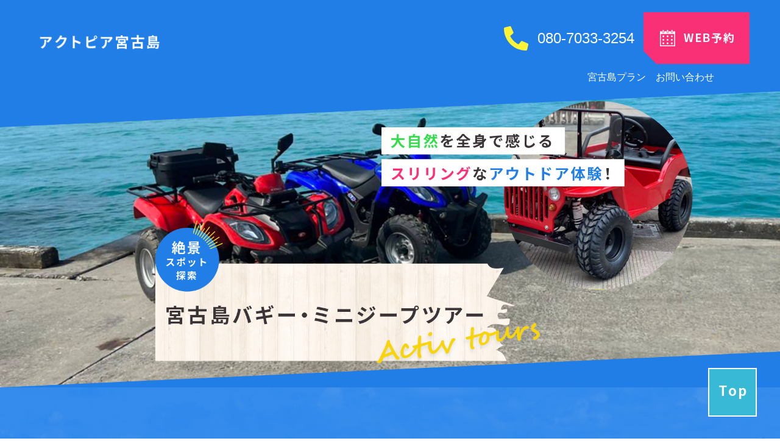

--- FILE ---
content_type: text/html; charset=UTF-8
request_url: https://www.actpia-miyakojima.com/
body_size: 30415
content:
<!DOCTYPE html>
<html lang="ja"
	prefix="og: https://ogp.me/ns#" >
<head>
<meta http-equiv="X-UA-Compatible" content="IE=edge">
<meta name="viewport" content="width=device-width,minimum-scale=1.0,maximum-scale=2.0,user-scalable=yes,initial-scale=1.0" />
<meta http-equiv="Content-Type" content="text/html; charset=UTF-8" />


		<!-- All in One SEO 4.1.2.3 -->
		<style media="all">img:is([sizes=auto i],[sizes^="auto," i]){contain-intrinsic-size:3000px 1500px}
:root{--wp-block-synced-color:#7a00df;--wp-block-synced-color--rgb:122,0,223;--wp-bound-block-color:var(--wp-block-synced-color);--wp-editor-canvas-background:#ddd;--wp-admin-theme-color:#007cba;--wp-admin-theme-color--rgb:0,124,186;--wp-admin-theme-color-darker-10:#006ba1;--wp-admin-theme-color-darker-10--rgb:0,107,160.5;--wp-admin-theme-color-darker-20:#005a87;--wp-admin-theme-color-darker-20--rgb:0,90,135;--wp-admin-border-width-focus:2px}@media (min-resolution:192dpi){:root{--wp-admin-border-width-focus:1.5px}}.wp-element-button{cursor:pointer}:root .has-very-light-gray-background-color{background-color:#eee}:root .has-very-dark-gray-background-color{background-color:#313131}:root .has-very-light-gray-color{color:#eee}:root .has-very-dark-gray-color{color:#313131}:root .has-vivid-green-cyan-to-vivid-cyan-blue-gradient-background{background:linear-gradient(135deg,#00d084,#0693e3)}:root .has-purple-crush-gradient-background{background:linear-gradient(135deg,#34e2e4,#4721fb 50%,#ab1dfe)}:root .has-hazy-dawn-gradient-background{background:linear-gradient(135deg,#faaca8,#dad0ec)}:root .has-subdued-olive-gradient-background{background:linear-gradient(135deg,#fafae1,#67a671)}:root .has-atomic-cream-gradient-background{background:linear-gradient(135deg,#fdd79a,#004a59)}:root .has-nightshade-gradient-background{background:linear-gradient(135deg,#330968,#31cdcf)}:root .has-midnight-gradient-background{background:linear-gradient(135deg,#020381,#2874fc)}:root{--wp--preset--font-size--normal:16px;--wp--preset--font-size--huge:42px}.has-regular-font-size{font-size:1em}.has-larger-font-size{font-size:2.625em}.has-normal-font-size{font-size:var(--wp--preset--font-size--normal)}.has-huge-font-size{font-size:var(--wp--preset--font-size--huge)}.has-text-align-center{text-align:center}.has-text-align-left{text-align:left}.has-text-align-right{text-align:right}.has-fit-text{white-space:nowrap!important}#end-resizable-editor-section{display:none}.aligncenter{clear:both}.items-justified-left{justify-content:flex-start}.items-justified-center{justify-content:center}.items-justified-right{justify-content:flex-end}.items-justified-space-between{justify-content:space-between}.screen-reader-text{border:0;clip-path:inset(50%);height:1px;margin:-1px;overflow:hidden;padding:0;position:absolute;width:1px;word-wrap:normal!important}.screen-reader-text:focus{background-color:#ddd;clip-path:none;color:#444;display:block;font-size:1em;height:auto;left:5px;line-height:normal;padding:15px 23px 14px;text-decoration:none;top:5px;width:auto;z-index:100000}html :where(.has-border-color){border-style:solid}html :where([style*=border-top-color]){border-top-style:solid}html :where([style*=border-right-color]){border-right-style:solid}html :where([style*=border-bottom-color]){border-bottom-style:solid}html :where([style*=border-left-color]){border-left-style:solid}html :where([style*=border-width]){border-style:solid}html :where([style*=border-top-width]){border-top-style:solid}html :where([style*=border-right-width]){border-right-style:solid}html :where([style*=border-bottom-width]){border-bottom-style:solid}html :where([style*=border-left-width]){border-left-style:solid}html :where(img[class*=wp-image-]){height:auto;max-width:100%}:where(figure){margin:0 0 1em}html :where(.is-position-sticky){--wp-admin--admin-bar--position-offset:var(--wp-admin--admin-bar--height,0px)}@media screen and (max-width:600px){html :where(.is-position-sticky){--wp-admin--admin-bar--position-offset:0px}}
/*! This file is auto-generated */
.wp-block-button__link{color:#fff;background-color:#32373c;border-radius:9999px;box-shadow:none;text-decoration:none;padding:calc(.667em + 2px) calc(1.333em + 2px);font-size:1.125em}.wp-block-file__button{background:#32373c;color:#fff;text-decoration:none}
.ext-absolute{position:absolute!important}.ext-relative{position:relative!important}.ext-top-base{top:var(--wp--style--block-gap,1.75rem)!important}.ext-top-lg{top:var(--extendify--spacing--large,3rem)!important}.ext--top-base{top:calc(var(--wp--style--block-gap,1.75rem)*-1)!important}.ext--top-lg{top:calc(var(--extendify--spacing--large,3rem)*-1)!important}.ext-right-base{right:var(--wp--style--block-gap,1.75rem)!important}.ext-right-lg{right:var(--extendify--spacing--large,3rem)!important}.ext--right-base{right:calc(var(--wp--style--block-gap,1.75rem)*-1)!important}.ext--right-lg{right:calc(var(--extendify--spacing--large,3rem)*-1)!important}.ext-bottom-base{bottom:var(--wp--style--block-gap,1.75rem)!important}.ext-bottom-lg{bottom:var(--extendify--spacing--large,3rem)!important}.ext--bottom-base{bottom:calc(var(--wp--style--block-gap,1.75rem)*-1)!important}.ext--bottom-lg{bottom:calc(var(--extendify--spacing--large,3rem)*-1)!important}.ext-left-base{left:var(--wp--style--block-gap,1.75rem)!important}.ext-left-lg{left:var(--extendify--spacing--large,3rem)!important}.ext--left-base{left:calc(var(--wp--style--block-gap,1.75rem)*-1)!important}.ext--left-lg{left:calc(var(--extendify--spacing--large,3rem)*-1)!important}.ext-order-1{order:1!important}.ext-order-2{order:2!important}.ext-col-auto{grid-column:auto!important}.ext-col-span-1{grid-column:span 1/span 1!important}.ext-col-span-2{grid-column:span 2/span 2!important}.ext-col-span-3{grid-column:span 3/span 3!important}.ext-col-span-4{grid-column:span 4/span 4!important}.ext-col-span-5{grid-column:span 5/span 5!important}.ext-col-span-6{grid-column:span 6/span 6!important}.ext-col-span-7{grid-column:span 7/span 7!important}.ext-col-span-8{grid-column:span 8/span 8!important}.ext-col-span-9{grid-column:span 9/span 9!important}.ext-col-span-10{grid-column:span 10/span 10!important}.ext-col-span-11{grid-column:span 11/span 11!important}.ext-col-span-12{grid-column:span 12/span 12!important}.ext-col-span-full{grid-column:1/-1!important}.ext-col-start-1{grid-column-start:1!important}.ext-col-start-2{grid-column-start:2!important}.ext-col-start-3{grid-column-start:3!important}.ext-col-start-4{grid-column-start:4!important}.ext-col-start-5{grid-column-start:5!important}.ext-col-start-6{grid-column-start:6!important}.ext-col-start-7{grid-column-start:7!important}.ext-col-start-8{grid-column-start:8!important}.ext-col-start-9{grid-column-start:9!important}.ext-col-start-10{grid-column-start:10!important}.ext-col-start-11{grid-column-start:11!important}.ext-col-start-12{grid-column-start:12!important}.ext-col-start-13{grid-column-start:13!important}.ext-col-start-auto{grid-column-start:auto!important}.ext-col-end-1{grid-column-end:1!important}.ext-col-end-2{grid-column-end:2!important}.ext-col-end-3{grid-column-end:3!important}.ext-col-end-4{grid-column-end:4!important}.ext-col-end-5{grid-column-end:5!important}.ext-col-end-6{grid-column-end:6!important}.ext-col-end-7{grid-column-end:7!important}.ext-col-end-8{grid-column-end:8!important}.ext-col-end-9{grid-column-end:9!important}.ext-col-end-10{grid-column-end:10!important}.ext-col-end-11{grid-column-end:11!important}.ext-col-end-12{grid-column-end:12!important}.ext-col-end-13{grid-column-end:13!important}.ext-col-end-auto{grid-column-end:auto!important}.ext-row-auto{grid-row:auto!important}.ext-row-span-1{grid-row:span 1/span 1!important}.ext-row-span-2{grid-row:span 2/span 2!important}.ext-row-span-3{grid-row:span 3/span 3!important}.ext-row-span-4{grid-row:span 4/span 4!important}.ext-row-span-5{grid-row:span 5/span 5!important}.ext-row-span-6{grid-row:span 6/span 6!important}.ext-row-span-full{grid-row:1/-1!important}.ext-row-start-1{grid-row-start:1!important}.ext-row-start-2{grid-row-start:2!important}.ext-row-start-3{grid-row-start:3!important}.ext-row-start-4{grid-row-start:4!important}.ext-row-start-5{grid-row-start:5!important}.ext-row-start-6{grid-row-start:6!important}.ext-row-start-7{grid-row-start:7!important}.ext-row-start-auto{grid-row-start:auto!important}.ext-row-end-1{grid-row-end:1!important}.ext-row-end-2{grid-row-end:2!important}.ext-row-end-3{grid-row-end:3!important}.ext-row-end-4{grid-row-end:4!important}.ext-row-end-5{grid-row-end:5!important}.ext-row-end-6{grid-row-end:6!important}.ext-row-end-7{grid-row-end:7!important}.ext-row-end-auto{grid-row-end:auto!important}.ext-m-0:not([style*=margin]){margin:0!important}.ext-m-auto:not([style*=margin]){margin:auto!important}.ext-m-base:not([style*=margin]){margin:var(--wp--style--block-gap,1.75rem)!important}.ext-m-lg:not([style*=margin]){margin:var(--extendify--spacing--large,3rem)!important}.ext--m-base:not([style*=margin]){margin:calc(var(--wp--style--block-gap,1.75rem)*-1)!important}.ext--m-lg:not([style*=margin]){margin:calc(var(--extendify--spacing--large,3rem)*-1)!important}.ext-mx-0:not([style*=margin]){margin-left:0!important;margin-right:0!important}.ext-mx-auto:not([style*=margin]){margin-left:auto!important;margin-right:auto!important}.ext-mx-base:not([style*=margin]){margin-left:var(--wp--style--block-gap,1.75rem)!important;margin-right:var(--wp--style--block-gap,1.75rem)!important}.ext-mx-lg:not([style*=margin]){margin-left:var(--extendify--spacing--large,3rem)!important;margin-right:var(--extendify--spacing--large,3rem)!important}.ext--mx-base:not([style*=margin]){margin-left:calc(var(--wp--style--block-gap,1.75rem)*-1)!important;margin-right:calc(var(--wp--style--block-gap,1.75rem)*-1)!important}.ext--mx-lg:not([style*=margin]){margin-left:calc(var(--extendify--spacing--large,3rem)*-1)!important;margin-right:calc(var(--extendify--spacing--large,3rem)*-1)!important}.ext-my-0:not([style*=margin]){margin-bottom:0!important;margin-top:0!important}.ext-my-auto:not([style*=margin]){margin-bottom:auto!important;margin-top:auto!important}.ext-my-base:not([style*=margin]){margin-bottom:var(--wp--style--block-gap,1.75rem)!important;margin-top:var(--wp--style--block-gap,1.75rem)!important}.ext-my-lg:not([style*=margin]){margin-bottom:var(--extendify--spacing--large,3rem)!important;margin-top:var(--extendify--spacing--large,3rem)!important}.ext--my-base:not([style*=margin]){margin-bottom:calc(var(--wp--style--block-gap,1.75rem)*-1)!important;margin-top:calc(var(--wp--style--block-gap,1.75rem)*-1)!important}.ext--my-lg:not([style*=margin]){margin-bottom:calc(var(--extendify--spacing--large,3rem)*-1)!important;margin-top:calc(var(--extendify--spacing--large,3rem)*-1)!important}.ext-mt-0:not([style*=margin]){margin-top:0!important}.ext-mt-auto:not([style*=margin]){margin-top:auto!important}.ext-mt-base:not([style*=margin]){margin-top:var(--wp--style--block-gap,1.75rem)!important}.ext-mt-lg:not([style*=margin]){margin-top:var(--extendify--spacing--large,3rem)!important}.ext--mt-base:not([style*=margin]){margin-top:calc(var(--wp--style--block-gap,1.75rem)*-1)!important}.ext--mt-lg:not([style*=margin]){margin-top:calc(var(--extendify--spacing--large,3rem)*-1)!important}.ext-mr-0:not([style*=margin]){margin-right:0!important}.ext-mr-auto:not([style*=margin]){margin-right:auto!important}.ext-mr-base:not([style*=margin]){margin-right:var(--wp--style--block-gap,1.75rem)!important}.ext-mr-lg:not([style*=margin]){margin-right:var(--extendify--spacing--large,3rem)!important}.ext--mr-base:not([style*=margin]){margin-right:calc(var(--wp--style--block-gap,1.75rem)*-1)!important}.ext--mr-lg:not([style*=margin]){margin-right:calc(var(--extendify--spacing--large,3rem)*-1)!important}.ext-mb-0:not([style*=margin]){margin-bottom:0!important}.ext-mb-auto:not([style*=margin]){margin-bottom:auto!important}.ext-mb-base:not([style*=margin]){margin-bottom:var(--wp--style--block-gap,1.75rem)!important}.ext-mb-lg:not([style*=margin]){margin-bottom:var(--extendify--spacing--large,3rem)!important}.ext--mb-base:not([style*=margin]){margin-bottom:calc(var(--wp--style--block-gap,1.75rem)*-1)!important}.ext--mb-lg:not([style*=margin]){margin-bottom:calc(var(--extendify--spacing--large,3rem)*-1)!important}.ext-ml-0:not([style*=margin]){margin-left:0!important}.ext-ml-auto:not([style*=margin]){margin-left:auto!important}.ext-ml-base:not([style*=margin]){margin-left:var(--wp--style--block-gap,1.75rem)!important}.ext-ml-lg:not([style*=margin]){margin-left:var(--extendify--spacing--large,3rem)!important}.ext--ml-base:not([style*=margin]){margin-left:calc(var(--wp--style--block-gap,1.75rem)*-1)!important}.ext--ml-lg:not([style*=margin]){margin-left:calc(var(--extendify--spacing--large,3rem)*-1)!important}.ext-block{display:block!important}.ext-inline-block{display:inline-block!important}.ext-inline{display:inline!important}.ext-flex{display:flex!important}.ext-inline-flex{display:inline-flex!important}.ext-grid{display:grid!important}.ext-inline-grid{display:inline-grid!important}.ext-hidden{display:none!important}.ext-w-auto{width:auto!important}.ext-w-full{width:100%!important}.ext-max-w-full{max-width:100%!important}.ext-flex-1{flex:1 1 0%!important}.ext-flex-auto{flex:1 1 auto!important}.ext-flex-initial{flex:0 1 auto!important}.ext-flex-none{flex:none!important}.ext-flex-shrink-0{flex-shrink:0!important}.ext-flex-shrink{flex-shrink:1!important}.ext-flex-grow-0{flex-grow:0!important}.ext-flex-grow{flex-grow:1!important}.ext-list-none{list-style-type:none!important}.ext-grid-cols-1{grid-template-columns:repeat(1,minmax(0,1fr))!important}.ext-grid-cols-2{grid-template-columns:repeat(2,minmax(0,1fr))!important}.ext-grid-cols-3{grid-template-columns:repeat(3,minmax(0,1fr))!important}.ext-grid-cols-4{grid-template-columns:repeat(4,minmax(0,1fr))!important}.ext-grid-cols-5{grid-template-columns:repeat(5,minmax(0,1fr))!important}.ext-grid-cols-6{grid-template-columns:repeat(6,minmax(0,1fr))!important}.ext-grid-cols-7{grid-template-columns:repeat(7,minmax(0,1fr))!important}.ext-grid-cols-8{grid-template-columns:repeat(8,minmax(0,1fr))!important}.ext-grid-cols-9{grid-template-columns:repeat(9,minmax(0,1fr))!important}.ext-grid-cols-10{grid-template-columns:repeat(10,minmax(0,1fr))!important}.ext-grid-cols-11{grid-template-columns:repeat(11,minmax(0,1fr))!important}.ext-grid-cols-12{grid-template-columns:repeat(12,minmax(0,1fr))!important}.ext-grid-cols-none{grid-template-columns:none!important}.ext-grid-rows-1{grid-template-rows:repeat(1,minmax(0,1fr))!important}.ext-grid-rows-2{grid-template-rows:repeat(2,minmax(0,1fr))!important}.ext-grid-rows-3{grid-template-rows:repeat(3,minmax(0,1fr))!important}.ext-grid-rows-4{grid-template-rows:repeat(4,minmax(0,1fr))!important}.ext-grid-rows-5{grid-template-rows:repeat(5,minmax(0,1fr))!important}.ext-grid-rows-6{grid-template-rows:repeat(6,minmax(0,1fr))!important}.ext-grid-rows-none{grid-template-rows:none!important}.ext-flex-row{flex-direction:row!important}.ext-flex-row-reverse{flex-direction:row-reverse!important}.ext-flex-col{flex-direction:column!important}.ext-flex-col-reverse{flex-direction:column-reverse!important}.ext-flex-wrap{flex-wrap:wrap!important}.ext-flex-wrap-reverse{flex-wrap:wrap-reverse!important}.ext-flex-nowrap{flex-wrap:nowrap!important}.ext-items-start{align-items:flex-start!important}.ext-items-end{align-items:flex-end!important}.ext-items-center{align-items:center!important}.ext-items-baseline{align-items:baseline!important}.ext-items-stretch{align-items:stretch!important}.ext-justify-start{justify-content:flex-start!important}.ext-justify-end{justify-content:flex-end!important}.ext-justify-center{justify-content:center!important}.ext-justify-between{justify-content:space-between!important}.ext-justify-around{justify-content:space-around!important}.ext-justify-evenly{justify-content:space-evenly!important}.ext-justify-items-start{justify-items:start!important}.ext-justify-items-end{justify-items:end!important}.ext-justify-items-center{justify-items:center!important}.ext-justify-items-stretch{justify-items:stretch!important}.ext-gap-0{gap:0!important}.ext-gap-base{gap:var(--wp--style--block-gap,1.75rem)!important}.ext-gap-lg{gap:var(--extendify--spacing--large,3rem)!important}.ext-gap-x-0{-moz-column-gap:0!important;column-gap:0!important}.ext-gap-x-base{-moz-column-gap:var(--wp--style--block-gap,1.75rem)!important;column-gap:var(--wp--style--block-gap,1.75rem)!important}.ext-gap-x-lg{-moz-column-gap:var(--extendify--spacing--large,3rem)!important;column-gap:var(--extendify--spacing--large,3rem)!important}.ext-gap-y-0{row-gap:0!important}.ext-gap-y-base{row-gap:var(--wp--style--block-gap,1.75rem)!important}.ext-gap-y-lg{row-gap:var(--extendify--spacing--large,3rem)!important}.ext-justify-self-auto{justify-self:auto!important}.ext-justify-self-start{justify-self:start!important}.ext-justify-self-end{justify-self:end!important}.ext-justify-self-center{justify-self:center!important}.ext-justify-self-stretch{justify-self:stretch!important}.ext-rounded-none{border-radius:0!important}.ext-rounded-full{border-radius:9999px!important}.ext-rounded-t-none{border-top-left-radius:0!important;border-top-right-radius:0!important}.ext-rounded-t-full{border-top-left-radius:9999px!important;border-top-right-radius:9999px!important}.ext-rounded-r-none{border-bottom-right-radius:0!important;border-top-right-radius:0!important}.ext-rounded-r-full{border-bottom-right-radius:9999px!important;border-top-right-radius:9999px!important}.ext-rounded-b-none{border-bottom-left-radius:0!important;border-bottom-right-radius:0!important}.ext-rounded-b-full{border-bottom-left-radius:9999px!important;border-bottom-right-radius:9999px!important}.ext-rounded-l-none{border-bottom-left-radius:0!important;border-top-left-radius:0!important}.ext-rounded-l-full{border-bottom-left-radius:9999px!important;border-top-left-radius:9999px!important}.ext-rounded-tl-none{border-top-left-radius:0!important}.ext-rounded-tl-full{border-top-left-radius:9999px!important}.ext-rounded-tr-none{border-top-right-radius:0!important}.ext-rounded-tr-full{border-top-right-radius:9999px!important}.ext-rounded-br-none{border-bottom-right-radius:0!important}.ext-rounded-br-full{border-bottom-right-radius:9999px!important}.ext-rounded-bl-none{border-bottom-left-radius:0!important}.ext-rounded-bl-full{border-bottom-left-radius:9999px!important}.ext-border-0{border-width:0!important}.ext-border-t-0{border-top-width:0!important}.ext-border-r-0{border-right-width:0!important}.ext-border-b-0{border-bottom-width:0!important}.ext-border-l-0{border-left-width:0!important}.ext-p-0:not([style*=padding]){padding:0!important}.ext-p-base:not([style*=padding]){padding:var(--wp--style--block-gap,1.75rem)!important}.ext-p-lg:not([style*=padding]){padding:var(--extendify--spacing--large,3rem)!important}.ext-px-0:not([style*=padding]){padding-left:0!important;padding-right:0!important}.ext-px-base:not([style*=padding]){padding-left:var(--wp--style--block-gap,1.75rem)!important;padding-right:var(--wp--style--block-gap,1.75rem)!important}.ext-px-lg:not([style*=padding]){padding-left:var(--extendify--spacing--large,3rem)!important;padding-right:var(--extendify--spacing--large,3rem)!important}.ext-py-0:not([style*=padding]){padding-bottom:0!important;padding-top:0!important}.ext-py-base:not([style*=padding]){padding-bottom:var(--wp--style--block-gap,1.75rem)!important;padding-top:var(--wp--style--block-gap,1.75rem)!important}.ext-py-lg:not([style*=padding]){padding-bottom:var(--extendify--spacing--large,3rem)!important;padding-top:var(--extendify--spacing--large,3rem)!important}.ext-pt-0:not([style*=padding]){padding-top:0!important}.ext-pt-base:not([style*=padding]){padding-top:var(--wp--style--block-gap,1.75rem)!important}.ext-pt-lg:not([style*=padding]){padding-top:var(--extendify--spacing--large,3rem)!important}.ext-pr-0:not([style*=padding]){padding-right:0!important}.ext-pr-base:not([style*=padding]){padding-right:var(--wp--style--block-gap,1.75rem)!important}.ext-pr-lg:not([style*=padding]){padding-right:var(--extendify--spacing--large,3rem)!important}.ext-pb-0:not([style*=padding]){padding-bottom:0!important}.ext-pb-base:not([style*=padding]){padding-bottom:var(--wp--style--block-gap,1.75rem)!important}.ext-pb-lg:not([style*=padding]){padding-bottom:var(--extendify--spacing--large,3rem)!important}.ext-pl-0:not([style*=padding]){padding-left:0!important}.ext-pl-base:not([style*=padding]){padding-left:var(--wp--style--block-gap,1.75rem)!important}.ext-pl-lg:not([style*=padding]){padding-left:var(--extendify--spacing--large,3rem)!important}.ext-text-left{text-align:left!important}.ext-text-center{text-align:center!important}.ext-text-right{text-align:right!important}.ext-leading-none{line-height:1!important}.ext-leading-tight{line-height:1.25!important}.ext-leading-snug{line-height:1.375!important}.ext-leading-normal{line-height:1.5!important}.ext-leading-relaxed{line-height:1.625!important}.ext-leading-loose{line-height:2!important}.clip-path--rhombus img{-webkit-clip-path:polygon(15% 6%,80% 29%,84% 93%,23% 69%);clip-path:polygon(15% 6%,80% 29%,84% 93%,23% 69%)}.clip-path--diamond img{-webkit-clip-path:polygon(5% 29%,60% 2%,91% 64%,36% 89%);clip-path:polygon(5% 29%,60% 2%,91% 64%,36% 89%)}.clip-path--rhombus-alt img{-webkit-clip-path:polygon(14% 9%,85% 24%,91% 89%,19% 76%);clip-path:polygon(14% 9%,85% 24%,91% 89%,19% 76%)}.wp-block-columns[class*=fullwidth-cols]{margin-bottom:unset}.wp-block-column.editor\:pointer-events-none{margin-bottom:0!important;margin-top:0!important}.is-root-container.block-editor-block-list__layout>[data-align=full]:not(:first-of-type)>.wp-block-column.editor\:pointer-events-none,.is-root-container.block-editor-block-list__layout>[data-align=wide]>.wp-block-column.editor\:pointer-events-none{margin-top:calc(var(--wp--style--block-gap,28px)*-1)!important}.ext .wp-block-columns .wp-block-column[style*=padding]{padding-left:0!important;padding-right:0!important}.ext .wp-block-columns+.wp-block-columns:not([class*=mt-]):not([class*=my-]):not([style*=margin]){margin-top:0!important}[class*=fullwidth-cols] .wp-block-column:first-child,[class*=fullwidth-cols] .wp-block-group:first-child{margin-top:0}[class*=fullwidth-cols] .wp-block-column:last-child,[class*=fullwidth-cols] .wp-block-group:last-child{margin-bottom:0}[class*=fullwidth-cols] .wp-block-column:first-child>*,[class*=fullwidth-cols] .wp-block-column>:first-child{margin-top:0}.ext .is-not-stacked-on-mobile .wp-block-column,[class*=fullwidth-cols] .wp-block-column>:last-child{margin-bottom:0}.wp-block-columns[class*=fullwidth-cols]:not(.is-not-stacked-on-mobile)>.wp-block-column:not(:last-child){margin-bottom:var(--wp--style--block-gap,1.75rem)}@media (min-width:782px){.wp-block-columns[class*=fullwidth-cols]:not(.is-not-stacked-on-mobile)>.wp-block-column:not(:last-child){margin-bottom:0}}.wp-block-columns[class*=fullwidth-cols].is-not-stacked-on-mobile>.wp-block-column{margin-bottom:0!important}@media (min-width:600px) and (max-width:781px){.wp-block-columns[class*=fullwidth-cols]:not(.is-not-stacked-on-mobile)>.wp-block-column:nth-child(2n){margin-left:var(--wp--style--block-gap,2em)}}@media (max-width:781px){.tablet\:fullwidth-cols.wp-block-columns:not(.is-not-stacked-on-mobile){flex-wrap:wrap}.tablet\:fullwidth-cols.wp-block-columns:not(.is-not-stacked-on-mobile)>.wp-block-column,.tablet\:fullwidth-cols.wp-block-columns:not(.is-not-stacked-on-mobile)>.wp-block-column:not([style*=margin]){margin-left:0!important}.tablet\:fullwidth-cols.wp-block-columns:not(.is-not-stacked-on-mobile)>.wp-block-column{flex-basis:100%!important}}@media (max-width:1079px){.desktop\:fullwidth-cols.wp-block-columns:not(.is-not-stacked-on-mobile){flex-wrap:wrap}.desktop\:fullwidth-cols.wp-block-columns:not(.is-not-stacked-on-mobile)>.wp-block-column,.desktop\:fullwidth-cols.wp-block-columns:not(.is-not-stacked-on-mobile)>.wp-block-column:not([style*=margin]){margin-left:0!important}.desktop\:fullwidth-cols.wp-block-columns:not(.is-not-stacked-on-mobile)>.wp-block-column{flex-basis:100%!important}.desktop\:fullwidth-cols.wp-block-columns:not(.is-not-stacked-on-mobile)>.wp-block-column:not(:last-child){margin-bottom:var(--wp--style--block-gap,1.75rem)!important}}.direction-rtl{direction:rtl}.direction-ltr{direction:ltr}.is-style-inline-list{padding-left:0!important}.is-style-inline-list li{list-style-type:none!important}@media (min-width:782px){.is-style-inline-list li{display:inline!important;margin-right:var(--wp--style--block-gap,1.75rem)!important}}@media (min-width:782px){.is-style-inline-list li:first-child{margin-left:0!important}}@media (min-width:782px){.is-style-inline-list li:last-child{margin-right:0!important}}.bring-to-front{position:relative;z-index:10}.text-stroke{-webkit-text-stroke-color:var(--wp--preset--color--background)}.text-stroke,.text-stroke--primary{-webkit-text-stroke-width:var(--wp--custom--typography--text-stroke-width,2px)}.text-stroke--primary{-webkit-text-stroke-color:var(--wp--preset--color--primary)}.text-stroke--secondary{-webkit-text-stroke-width:var(--wp--custom--typography--text-stroke-width,2px);-webkit-text-stroke-color:var(--wp--preset--color--secondary)}.editor\:no-caption .block-editor-rich-text__editable{display:none!important}.editor\:no-inserter .wp-block-column:not(.is-selected)>.block-list-appender,.editor\:no-inserter .wp-block-cover__inner-container>.block-list-appender,.editor\:no-inserter .wp-block-group__inner-container>.block-list-appender,.editor\:no-inserter>.block-list-appender{display:none}.editor\:no-resize .components-resizable-box__handle,.editor\:no-resize .components-resizable-box__handle:after,.editor\:no-resize .components-resizable-box__side-handle:before{display:none;pointer-events:none}.editor\:no-resize .components-resizable-box__container{display:block}.editor\:pointer-events-none{pointer-events:none}.is-style-angled{justify-content:flex-end}.ext .is-style-angled>[class*=_inner-container],.is-style-angled{align-items:center}.is-style-angled .wp-block-cover__image-background,.is-style-angled .wp-block-cover__video-background{-webkit-clip-path:polygon(0 0,30% 0,50% 100%,0 100%);clip-path:polygon(0 0,30% 0,50% 100%,0 100%);z-index:1}@media (min-width:782px){.is-style-angled .wp-block-cover__image-background,.is-style-angled .wp-block-cover__video-background{-webkit-clip-path:polygon(0 0,55% 0,65% 100%,0 100%);clip-path:polygon(0 0,55% 0,65% 100%,0 100%)}}.has-foreground-color{color:var(--wp--preset--color--foreground,#000)!important}.has-foreground-background-color{background-color:var(--wp--preset--color--foreground,#000)!important}.has-background-color{color:var(--wp--preset--color--background,#fff)!important}.has-background-background-color{background-color:var(--wp--preset--color--background,#fff)!important}.has-primary-color{color:var(--wp--preset--color--primary,#4b5563)!important}.has-primary-background-color{background-color:var(--wp--preset--color--primary,#4b5563)!important}.has-secondary-color{color:var(--wp--preset--color--secondary,#9ca3af)!important}.has-secondary-background-color{background-color:var(--wp--preset--color--secondary,#9ca3af)!important}.ext.has-text-color h1,.ext.has-text-color h2,.ext.has-text-color h3,.ext.has-text-color h4,.ext.has-text-color h5,.ext.has-text-color h6,.ext.has-text-color p{color:currentColor}.has-white-color{color:var(--wp--preset--color--white,#fff)!important}.has-black-color{color:var(--wp--preset--color--black,#000)!important}.has-ext-foreground-background-color{background-color:var(--wp--preset--color--foreground,var(--wp--preset--color--black,#000))!important}.has-ext-primary-background-color{background-color:var(--wp--preset--color--primary,var(--wp--preset--color--cyan-bluish-gray,#000))!important}.wp-block-button__link.has-black-background-color{border-color:var(--wp--preset--color--black,#000)}.wp-block-button__link.has-white-background-color{border-color:var(--wp--preset--color--white,#fff)}.has-ext-small-font-size{font-size:var(--wp--preset--font-size--ext-small)!important}.has-ext-medium-font-size{font-size:var(--wp--preset--font-size--ext-medium)!important}.has-ext-large-font-size{font-size:var(--wp--preset--font-size--ext-large)!important;line-height:1.2}.has-ext-x-large-font-size{font-size:var(--wp--preset--font-size--ext-x-large)!important;line-height:1}.has-ext-xx-large-font-size{font-size:var(--wp--preset--font-size--ext-xx-large)!important;line-height:1}.has-ext-x-large-font-size:not([style*=line-height]),.has-ext-xx-large-font-size:not([style*=line-height]){line-height:1.1}.ext .wp-block-group>*{margin-bottom:0;margin-top:0}.ext .wp-block-group>*+*{margin-bottom:0}.ext .wp-block-group>*+*,.ext h2{margin-top:var(--wp--style--block-gap,1.75rem)}.ext h2{margin-bottom:var(--wp--style--block-gap,1.75rem)}.has-ext-x-large-font-size+h3,.has-ext-x-large-font-size+p{margin-top:.5rem}.ext .wp-block-buttons>.wp-block-button.wp-block-button__width-25{min-width:12rem;width:calc(25% - var(--wp--style--block-gap,.5em)*.75)}.ext .ext-grid>[class*=_inner-container]{display:grid}.ext>[class*=_inner-container]>.ext-grid:not([class*=columns]),.ext>[class*=_inner-container]>.wp-block>.ext-grid:not([class*=columns]){display:initial!important}.ext .ext-grid-cols-1>[class*=_inner-container]{grid-template-columns:repeat(1,minmax(0,1fr))!important}.ext .ext-grid-cols-2>[class*=_inner-container]{grid-template-columns:repeat(2,minmax(0,1fr))!important}.ext .ext-grid-cols-3>[class*=_inner-container]{grid-template-columns:repeat(3,minmax(0,1fr))!important}.ext .ext-grid-cols-4>[class*=_inner-container]{grid-template-columns:repeat(4,minmax(0,1fr))!important}.ext .ext-grid-cols-5>[class*=_inner-container]{grid-template-columns:repeat(5,minmax(0,1fr))!important}.ext .ext-grid-cols-6>[class*=_inner-container]{grid-template-columns:repeat(6,minmax(0,1fr))!important}.ext .ext-grid-cols-7>[class*=_inner-container]{grid-template-columns:repeat(7,minmax(0,1fr))!important}.ext .ext-grid-cols-8>[class*=_inner-container]{grid-template-columns:repeat(8,minmax(0,1fr))!important}.ext .ext-grid-cols-9>[class*=_inner-container]{grid-template-columns:repeat(9,minmax(0,1fr))!important}.ext .ext-grid-cols-10>[class*=_inner-container]{grid-template-columns:repeat(10,minmax(0,1fr))!important}.ext .ext-grid-cols-11>[class*=_inner-container]{grid-template-columns:repeat(11,minmax(0,1fr))!important}.ext .ext-grid-cols-12>[class*=_inner-container]{grid-template-columns:repeat(12,minmax(0,1fr))!important}.ext .ext-grid-cols-13>[class*=_inner-container]{grid-template-columns:repeat(13,minmax(0,1fr))!important}.ext .ext-grid-cols-none>[class*=_inner-container]{grid-template-columns:none!important}.ext .ext-grid-rows-1>[class*=_inner-container]{grid-template-rows:repeat(1,minmax(0,1fr))!important}.ext .ext-grid-rows-2>[class*=_inner-container]{grid-template-rows:repeat(2,minmax(0,1fr))!important}.ext .ext-grid-rows-3>[class*=_inner-container]{grid-template-rows:repeat(3,minmax(0,1fr))!important}.ext .ext-grid-rows-4>[class*=_inner-container]{grid-template-rows:repeat(4,minmax(0,1fr))!important}.ext .ext-grid-rows-5>[class*=_inner-container]{grid-template-rows:repeat(5,minmax(0,1fr))!important}.ext .ext-grid-rows-6>[class*=_inner-container]{grid-template-rows:repeat(6,minmax(0,1fr))!important}.ext .ext-grid-rows-none>[class*=_inner-container]{grid-template-rows:none!important}.ext .ext-items-start>[class*=_inner-container]{align-items:flex-start!important}.ext .ext-items-end>[class*=_inner-container]{align-items:flex-end!important}.ext .ext-items-center>[class*=_inner-container]{align-items:center!important}.ext .ext-items-baseline>[class*=_inner-container]{align-items:baseline!important}.ext .ext-items-stretch>[class*=_inner-container]{align-items:stretch!important}.ext.wp-block-group>:last-child{margin-bottom:0}.ext .wp-block-group__inner-container{padding:0!important}.ext.has-background{padding-left:var(--wp--style--block-gap,1.75rem);padding-right:var(--wp--style--block-gap,1.75rem)}.ext [class*=inner-container]>.alignwide [class*=inner-container],.ext [class*=inner-container]>[data-align=wide] [class*=inner-container]{max-width:var(--responsive--alignwide-width,120rem)}.ext [class*=inner-container]>.alignwide [class*=inner-container]>*,.ext [class*=inner-container]>[data-align=wide] [class*=inner-container]>*{max-width:100%!important}.ext .wp-block-image{position:relative;text-align:center}.ext .wp-block-image img{display:inline-block;vertical-align:middle}body{--extendify--spacing--large:var(--wp--custom--spacing--large,clamp(2em,8vw,8em));--wp--preset--font-size--ext-small:1rem;--wp--preset--font-size--ext-medium:1.125rem;--wp--preset--font-size--ext-large:clamp(1.65rem,3.5vw,2.15rem);--wp--preset--font-size--ext-x-large:clamp(3rem,6vw,4.75rem);--wp--preset--font-size--ext-xx-large:clamp(3.25rem,7.5vw,5.75rem);--wp--preset--color--black:#000;--wp--preset--color--white:#fff}.ext *{box-sizing:border-box}.block-editor-block-preview__content-iframe .ext [data-type="core/spacer"] .components-resizable-box__container{background:transparent!important}.block-editor-block-preview__content-iframe .ext [data-type="core/spacer"] .block-library-spacer__resize-container:before{display:none!important}.ext .wp-block-group__inner-container figure.wp-block-gallery.alignfull{margin-bottom:unset;margin-top:unset}.ext .alignwide{margin-left:auto!important;margin-right:auto!important}.is-root-container.block-editor-block-list__layout>[data-align=full]:not(:first-of-type)>.ext-my-0,.is-root-container.block-editor-block-list__layout>[data-align=wide]>.ext-my-0:not([style*=margin]){margin-top:calc(var(--wp--style--block-gap,28px)*-1)!important}.block-editor-block-preview__content-iframe .preview\:min-h-50{min-height:50vw!important}.block-editor-block-preview__content-iframe .preview\:min-h-60{min-height:60vw!important}.block-editor-block-preview__content-iframe .preview\:min-h-70{min-height:70vw!important}.block-editor-block-preview__content-iframe .preview\:min-h-80{min-height:80vw!important}.block-editor-block-preview__content-iframe .preview\:min-h-100{min-height:100vw!important}.ext-mr-0.alignfull:not([style*=margin]):not([style*=margin]){margin-right:0!important}.ext-ml-0:not([style*=margin]):not([style*=margin]){margin-left:0!important}.is-root-container .wp-block[data-align=full]>.ext-mx-0:not([style*=margin]):not([style*=margin]){margin-left:calc(var(--wp--custom--spacing--outer,0)*1)!important;margin-right:calc(var(--wp--custom--spacing--outer,0)*1)!important;overflow:hidden;width:unset}@media (min-width:782px){.tablet\:ext-absolute{position:absolute!important}.tablet\:ext-relative{position:relative!important}.tablet\:ext-top-base{top:var(--wp--style--block-gap,1.75rem)!important}.tablet\:ext-top-lg{top:var(--extendify--spacing--large,3rem)!important}.tablet\:ext--top-base{top:calc(var(--wp--style--block-gap,1.75rem)*-1)!important}.tablet\:ext--top-lg{top:calc(var(--extendify--spacing--large,3rem)*-1)!important}.tablet\:ext-right-base{right:var(--wp--style--block-gap,1.75rem)!important}.tablet\:ext-right-lg{right:var(--extendify--spacing--large,3rem)!important}.tablet\:ext--right-base{right:calc(var(--wp--style--block-gap,1.75rem)*-1)!important}.tablet\:ext--right-lg{right:calc(var(--extendify--spacing--large,3rem)*-1)!important}.tablet\:ext-bottom-base{bottom:var(--wp--style--block-gap,1.75rem)!important}.tablet\:ext-bottom-lg{bottom:var(--extendify--spacing--large,3rem)!important}.tablet\:ext--bottom-base{bottom:calc(var(--wp--style--block-gap,1.75rem)*-1)!important}.tablet\:ext--bottom-lg{bottom:calc(var(--extendify--spacing--large,3rem)*-1)!important}.tablet\:ext-left-base{left:var(--wp--style--block-gap,1.75rem)!important}.tablet\:ext-left-lg{left:var(--extendify--spacing--large,3rem)!important}.tablet\:ext--left-base{left:calc(var(--wp--style--block-gap,1.75rem)*-1)!important}.tablet\:ext--left-lg{left:calc(var(--extendify--spacing--large,3rem)*-1)!important}.tablet\:ext-order-1{order:1!important}.tablet\:ext-order-2{order:2!important}.tablet\:ext-m-0:not([style*=margin]){margin:0!important}.tablet\:ext-m-auto:not([style*=margin]){margin:auto!important}.tablet\:ext-m-base:not([style*=margin]){margin:var(--wp--style--block-gap,1.75rem)!important}.tablet\:ext-m-lg:not([style*=margin]){margin:var(--extendify--spacing--large,3rem)!important}.tablet\:ext--m-base:not([style*=margin]){margin:calc(var(--wp--style--block-gap,1.75rem)*-1)!important}.tablet\:ext--m-lg:not([style*=margin]){margin:calc(var(--extendify--spacing--large,3rem)*-1)!important}.tablet\:ext-mx-0:not([style*=margin]){margin-left:0!important;margin-right:0!important}.tablet\:ext-mx-auto:not([style*=margin]){margin-left:auto!important;margin-right:auto!important}.tablet\:ext-mx-base:not([style*=margin]){margin-left:var(--wp--style--block-gap,1.75rem)!important;margin-right:var(--wp--style--block-gap,1.75rem)!important}.tablet\:ext-mx-lg:not([style*=margin]){margin-left:var(--extendify--spacing--large,3rem)!important;margin-right:var(--extendify--spacing--large,3rem)!important}.tablet\:ext--mx-base:not([style*=margin]){margin-left:calc(var(--wp--style--block-gap,1.75rem)*-1)!important;margin-right:calc(var(--wp--style--block-gap,1.75rem)*-1)!important}.tablet\:ext--mx-lg:not([style*=margin]){margin-left:calc(var(--extendify--spacing--large,3rem)*-1)!important;margin-right:calc(var(--extendify--spacing--large,3rem)*-1)!important}.tablet\:ext-my-0:not([style*=margin]){margin-bottom:0!important;margin-top:0!important}.tablet\:ext-my-auto:not([style*=margin]){margin-bottom:auto!important;margin-top:auto!important}.tablet\:ext-my-base:not([style*=margin]){margin-bottom:var(--wp--style--block-gap,1.75rem)!important;margin-top:var(--wp--style--block-gap,1.75rem)!important}.tablet\:ext-my-lg:not([style*=margin]){margin-bottom:var(--extendify--spacing--large,3rem)!important;margin-top:var(--extendify--spacing--large,3rem)!important}.tablet\:ext--my-base:not([style*=margin]){margin-bottom:calc(var(--wp--style--block-gap,1.75rem)*-1)!important;margin-top:calc(var(--wp--style--block-gap,1.75rem)*-1)!important}.tablet\:ext--my-lg:not([style*=margin]){margin-bottom:calc(var(--extendify--spacing--large,3rem)*-1)!important;margin-top:calc(var(--extendify--spacing--large,3rem)*-1)!important}.tablet\:ext-mt-0:not([style*=margin]){margin-top:0!important}.tablet\:ext-mt-auto:not([style*=margin]){margin-top:auto!important}.tablet\:ext-mt-base:not([style*=margin]){margin-top:var(--wp--style--block-gap,1.75rem)!important}.tablet\:ext-mt-lg:not([style*=margin]){margin-top:var(--extendify--spacing--large,3rem)!important}.tablet\:ext--mt-base:not([style*=margin]){margin-top:calc(var(--wp--style--block-gap,1.75rem)*-1)!important}.tablet\:ext--mt-lg:not([style*=margin]){margin-top:calc(var(--extendify--spacing--large,3rem)*-1)!important}.tablet\:ext-mr-0:not([style*=margin]){margin-right:0!important}.tablet\:ext-mr-auto:not([style*=margin]){margin-right:auto!important}.tablet\:ext-mr-base:not([style*=margin]){margin-right:var(--wp--style--block-gap,1.75rem)!important}.tablet\:ext-mr-lg:not([style*=margin]){margin-right:var(--extendify--spacing--large,3rem)!important}.tablet\:ext--mr-base:not([style*=margin]){margin-right:calc(var(--wp--style--block-gap,1.75rem)*-1)!important}.tablet\:ext--mr-lg:not([style*=margin]){margin-right:calc(var(--extendify--spacing--large,3rem)*-1)!important}.tablet\:ext-mb-0:not([style*=margin]){margin-bottom:0!important}.tablet\:ext-mb-auto:not([style*=margin]){margin-bottom:auto!important}.tablet\:ext-mb-base:not([style*=margin]){margin-bottom:var(--wp--style--block-gap,1.75rem)!important}.tablet\:ext-mb-lg:not([style*=margin]){margin-bottom:var(--extendify--spacing--large,3rem)!important}.tablet\:ext--mb-base:not([style*=margin]){margin-bottom:calc(var(--wp--style--block-gap,1.75rem)*-1)!important}.tablet\:ext--mb-lg:not([style*=margin]){margin-bottom:calc(var(--extendify--spacing--large,3rem)*-1)!important}.tablet\:ext-ml-0:not([style*=margin]){margin-left:0!important}.tablet\:ext-ml-auto:not([style*=margin]){margin-left:auto!important}.tablet\:ext-ml-base:not([style*=margin]){margin-left:var(--wp--style--block-gap,1.75rem)!important}.tablet\:ext-ml-lg:not([style*=margin]){margin-left:var(--extendify--spacing--large,3rem)!important}.tablet\:ext--ml-base:not([style*=margin]){margin-left:calc(var(--wp--style--block-gap,1.75rem)*-1)!important}.tablet\:ext--ml-lg:not([style*=margin]){margin-left:calc(var(--extendify--spacing--large,3rem)*-1)!important}.tablet\:ext-block{display:block!important}.tablet\:ext-inline-block{display:inline-block!important}.tablet\:ext-inline{display:inline!important}.tablet\:ext-flex{display:flex!important}.tablet\:ext-inline-flex{display:inline-flex!important}.tablet\:ext-grid{display:grid!important}.tablet\:ext-inline-grid{display:inline-grid!important}.tablet\:ext-hidden{display:none!important}.tablet\:ext-w-auto{width:auto!important}.tablet\:ext-w-full{width:100%!important}.tablet\:ext-max-w-full{max-width:100%!important}.tablet\:ext-flex-1{flex:1 1 0%!important}.tablet\:ext-flex-auto{flex:1 1 auto!important}.tablet\:ext-flex-initial{flex:0 1 auto!important}.tablet\:ext-flex-none{flex:none!important}.tablet\:ext-flex-shrink-0{flex-shrink:0!important}.tablet\:ext-flex-shrink{flex-shrink:1!important}.tablet\:ext-flex-grow-0{flex-grow:0!important}.tablet\:ext-flex-grow{flex-grow:1!important}.tablet\:ext-list-none{list-style-type:none!important}.tablet\:ext-grid-cols-1{grid-template-columns:repeat(1,minmax(0,1fr))!important}.tablet\:ext-grid-cols-2{grid-template-columns:repeat(2,minmax(0,1fr))!important}.tablet\:ext-grid-cols-3{grid-template-columns:repeat(3,minmax(0,1fr))!important}.tablet\:ext-grid-cols-4{grid-template-columns:repeat(4,minmax(0,1fr))!important}.tablet\:ext-grid-cols-5{grid-template-columns:repeat(5,minmax(0,1fr))!important}.tablet\:ext-grid-cols-6{grid-template-columns:repeat(6,minmax(0,1fr))!important}.tablet\:ext-grid-cols-7{grid-template-columns:repeat(7,minmax(0,1fr))!important}.tablet\:ext-grid-cols-8{grid-template-columns:repeat(8,minmax(0,1fr))!important}.tablet\:ext-grid-cols-9{grid-template-columns:repeat(9,minmax(0,1fr))!important}.tablet\:ext-grid-cols-10{grid-template-columns:repeat(10,minmax(0,1fr))!important}.tablet\:ext-grid-cols-11{grid-template-columns:repeat(11,minmax(0,1fr))!important}.tablet\:ext-grid-cols-12{grid-template-columns:repeat(12,minmax(0,1fr))!important}.tablet\:ext-grid-cols-none{grid-template-columns:none!important}.tablet\:ext-flex-row{flex-direction:row!important}.tablet\:ext-flex-row-reverse{flex-direction:row-reverse!important}.tablet\:ext-flex-col{flex-direction:column!important}.tablet\:ext-flex-col-reverse{flex-direction:column-reverse!important}.tablet\:ext-flex-wrap{flex-wrap:wrap!important}.tablet\:ext-flex-wrap-reverse{flex-wrap:wrap-reverse!important}.tablet\:ext-flex-nowrap{flex-wrap:nowrap!important}.tablet\:ext-items-start{align-items:flex-start!important}.tablet\:ext-items-end{align-items:flex-end!important}.tablet\:ext-items-center{align-items:center!important}.tablet\:ext-items-baseline{align-items:baseline!important}.tablet\:ext-items-stretch{align-items:stretch!important}.tablet\:ext-justify-start{justify-content:flex-start!important}.tablet\:ext-justify-end{justify-content:flex-end!important}.tablet\:ext-justify-center{justify-content:center!important}.tablet\:ext-justify-between{justify-content:space-between!important}.tablet\:ext-justify-around{justify-content:space-around!important}.tablet\:ext-justify-evenly{justify-content:space-evenly!important}.tablet\:ext-justify-items-start{justify-items:start!important}.tablet\:ext-justify-items-end{justify-items:end!important}.tablet\:ext-justify-items-center{justify-items:center!important}.tablet\:ext-justify-items-stretch{justify-items:stretch!important}.tablet\:ext-justify-self-auto{justify-self:auto!important}.tablet\:ext-justify-self-start{justify-self:start!important}.tablet\:ext-justify-self-end{justify-self:end!important}.tablet\:ext-justify-self-center{justify-self:center!important}.tablet\:ext-justify-self-stretch{justify-self:stretch!important}.tablet\:ext-p-0:not([style*=padding]){padding:0!important}.tablet\:ext-p-base:not([style*=padding]){padding:var(--wp--style--block-gap,1.75rem)!important}.tablet\:ext-p-lg:not([style*=padding]){padding:var(--extendify--spacing--large,3rem)!important}.tablet\:ext-px-0:not([style*=padding]){padding-left:0!important;padding-right:0!important}.tablet\:ext-px-base:not([style*=padding]){padding-left:var(--wp--style--block-gap,1.75rem)!important;padding-right:var(--wp--style--block-gap,1.75rem)!important}.tablet\:ext-px-lg:not([style*=padding]){padding-left:var(--extendify--spacing--large,3rem)!important;padding-right:var(--extendify--spacing--large,3rem)!important}.tablet\:ext-py-0:not([style*=padding]){padding-bottom:0!important;padding-top:0!important}.tablet\:ext-py-base:not([style*=padding]){padding-bottom:var(--wp--style--block-gap,1.75rem)!important;padding-top:var(--wp--style--block-gap,1.75rem)!important}.tablet\:ext-py-lg:not([style*=padding]){padding-bottom:var(--extendify--spacing--large,3rem)!important;padding-top:var(--extendify--spacing--large,3rem)!important}.tablet\:ext-pt-0:not([style*=padding]){padding-top:0!important}.tablet\:ext-pt-base:not([style*=padding]){padding-top:var(--wp--style--block-gap,1.75rem)!important}.tablet\:ext-pt-lg:not([style*=padding]){padding-top:var(--extendify--spacing--large,3rem)!important}.tablet\:ext-pr-0:not([style*=padding]){padding-right:0!important}.tablet\:ext-pr-base:not([style*=padding]){padding-right:var(--wp--style--block-gap,1.75rem)!important}.tablet\:ext-pr-lg:not([style*=padding]){padding-right:var(--extendify--spacing--large,3rem)!important}.tablet\:ext-pb-0:not([style*=padding]){padding-bottom:0!important}.tablet\:ext-pb-base:not([style*=padding]){padding-bottom:var(--wp--style--block-gap,1.75rem)!important}.tablet\:ext-pb-lg:not([style*=padding]){padding-bottom:var(--extendify--spacing--large,3rem)!important}.tablet\:ext-pl-0:not([style*=padding]){padding-left:0!important}.tablet\:ext-pl-base:not([style*=padding]){padding-left:var(--wp--style--block-gap,1.75rem)!important}.tablet\:ext-pl-lg:not([style*=padding]){padding-left:var(--extendify--spacing--large,3rem)!important}.tablet\:ext-text-left{text-align:left!important}.tablet\:ext-text-center{text-align:center!important}.tablet\:ext-text-right{text-align:right!important}}@media (min-width:1080px){.desktop\:ext-absolute{position:absolute!important}.desktop\:ext-relative{position:relative!important}.desktop\:ext-top-base{top:var(--wp--style--block-gap,1.75rem)!important}.desktop\:ext-top-lg{top:var(--extendify--spacing--large,3rem)!important}.desktop\:ext--top-base{top:calc(var(--wp--style--block-gap,1.75rem)*-1)!important}.desktop\:ext--top-lg{top:calc(var(--extendify--spacing--large,3rem)*-1)!important}.desktop\:ext-right-base{right:var(--wp--style--block-gap,1.75rem)!important}.desktop\:ext-right-lg{right:var(--extendify--spacing--large,3rem)!important}.desktop\:ext--right-base{right:calc(var(--wp--style--block-gap,1.75rem)*-1)!important}.desktop\:ext--right-lg{right:calc(var(--extendify--spacing--large,3rem)*-1)!important}.desktop\:ext-bottom-base{bottom:var(--wp--style--block-gap,1.75rem)!important}.desktop\:ext-bottom-lg{bottom:var(--extendify--spacing--large,3rem)!important}.desktop\:ext--bottom-base{bottom:calc(var(--wp--style--block-gap,1.75rem)*-1)!important}.desktop\:ext--bottom-lg{bottom:calc(var(--extendify--spacing--large,3rem)*-1)!important}.desktop\:ext-left-base{left:var(--wp--style--block-gap,1.75rem)!important}.desktop\:ext-left-lg{left:var(--extendify--spacing--large,3rem)!important}.desktop\:ext--left-base{left:calc(var(--wp--style--block-gap,1.75rem)*-1)!important}.desktop\:ext--left-lg{left:calc(var(--extendify--spacing--large,3rem)*-1)!important}.desktop\:ext-order-1{order:1!important}.desktop\:ext-order-2{order:2!important}.desktop\:ext-m-0:not([style*=margin]){margin:0!important}.desktop\:ext-m-auto:not([style*=margin]){margin:auto!important}.desktop\:ext-m-base:not([style*=margin]){margin:var(--wp--style--block-gap,1.75rem)!important}.desktop\:ext-m-lg:not([style*=margin]){margin:var(--extendify--spacing--large,3rem)!important}.desktop\:ext--m-base:not([style*=margin]){margin:calc(var(--wp--style--block-gap,1.75rem)*-1)!important}.desktop\:ext--m-lg:not([style*=margin]){margin:calc(var(--extendify--spacing--large,3rem)*-1)!important}.desktop\:ext-mx-0:not([style*=margin]){margin-left:0!important;margin-right:0!important}.desktop\:ext-mx-auto:not([style*=margin]){margin-left:auto!important;margin-right:auto!important}.desktop\:ext-mx-base:not([style*=margin]){margin-left:var(--wp--style--block-gap,1.75rem)!important;margin-right:var(--wp--style--block-gap,1.75rem)!important}.desktop\:ext-mx-lg:not([style*=margin]){margin-left:var(--extendify--spacing--large,3rem)!important;margin-right:var(--extendify--spacing--large,3rem)!important}.desktop\:ext--mx-base:not([style*=margin]){margin-left:calc(var(--wp--style--block-gap,1.75rem)*-1)!important;margin-right:calc(var(--wp--style--block-gap,1.75rem)*-1)!important}.desktop\:ext--mx-lg:not([style*=margin]){margin-left:calc(var(--extendify--spacing--large,3rem)*-1)!important;margin-right:calc(var(--extendify--spacing--large,3rem)*-1)!important}.desktop\:ext-my-0:not([style*=margin]){margin-bottom:0!important;margin-top:0!important}.desktop\:ext-my-auto:not([style*=margin]){margin-bottom:auto!important;margin-top:auto!important}.desktop\:ext-my-base:not([style*=margin]){margin-bottom:var(--wp--style--block-gap,1.75rem)!important;margin-top:var(--wp--style--block-gap,1.75rem)!important}.desktop\:ext-my-lg:not([style*=margin]){margin-bottom:var(--extendify--spacing--large,3rem)!important;margin-top:var(--extendify--spacing--large,3rem)!important}.desktop\:ext--my-base:not([style*=margin]){margin-bottom:calc(var(--wp--style--block-gap,1.75rem)*-1)!important;margin-top:calc(var(--wp--style--block-gap,1.75rem)*-1)!important}.desktop\:ext--my-lg:not([style*=margin]){margin-bottom:calc(var(--extendify--spacing--large,3rem)*-1)!important;margin-top:calc(var(--extendify--spacing--large,3rem)*-1)!important}.desktop\:ext-mt-0:not([style*=margin]){margin-top:0!important}.desktop\:ext-mt-auto:not([style*=margin]){margin-top:auto!important}.desktop\:ext-mt-base:not([style*=margin]){margin-top:var(--wp--style--block-gap,1.75rem)!important}.desktop\:ext-mt-lg:not([style*=margin]){margin-top:var(--extendify--spacing--large,3rem)!important}.desktop\:ext--mt-base:not([style*=margin]){margin-top:calc(var(--wp--style--block-gap,1.75rem)*-1)!important}.desktop\:ext--mt-lg:not([style*=margin]){margin-top:calc(var(--extendify--spacing--large,3rem)*-1)!important}.desktop\:ext-mr-0:not([style*=margin]){margin-right:0!important}.desktop\:ext-mr-auto:not([style*=margin]){margin-right:auto!important}.desktop\:ext-mr-base:not([style*=margin]){margin-right:var(--wp--style--block-gap,1.75rem)!important}.desktop\:ext-mr-lg:not([style*=margin]){margin-right:var(--extendify--spacing--large,3rem)!important}.desktop\:ext--mr-base:not([style*=margin]){margin-right:calc(var(--wp--style--block-gap,1.75rem)*-1)!important}.desktop\:ext--mr-lg:not([style*=margin]){margin-right:calc(var(--extendify--spacing--large,3rem)*-1)!important}.desktop\:ext-mb-0:not([style*=margin]){margin-bottom:0!important}.desktop\:ext-mb-auto:not([style*=margin]){margin-bottom:auto!important}.desktop\:ext-mb-base:not([style*=margin]){margin-bottom:var(--wp--style--block-gap,1.75rem)!important}.desktop\:ext-mb-lg:not([style*=margin]){margin-bottom:var(--extendify--spacing--large,3rem)!important}.desktop\:ext--mb-base:not([style*=margin]){margin-bottom:calc(var(--wp--style--block-gap,1.75rem)*-1)!important}.desktop\:ext--mb-lg:not([style*=margin]){margin-bottom:calc(var(--extendify--spacing--large,3rem)*-1)!important}.desktop\:ext-ml-0:not([style*=margin]){margin-left:0!important}.desktop\:ext-ml-auto:not([style*=margin]){margin-left:auto!important}.desktop\:ext-ml-base:not([style*=margin]){margin-left:var(--wp--style--block-gap,1.75rem)!important}.desktop\:ext-ml-lg:not([style*=margin]){margin-left:var(--extendify--spacing--large,3rem)!important}.desktop\:ext--ml-base:not([style*=margin]){margin-left:calc(var(--wp--style--block-gap,1.75rem)*-1)!important}.desktop\:ext--ml-lg:not([style*=margin]){margin-left:calc(var(--extendify--spacing--large,3rem)*-1)!important}.desktop\:ext-block{display:block!important}.desktop\:ext-inline-block{display:inline-block!important}.desktop\:ext-inline{display:inline!important}.desktop\:ext-flex{display:flex!important}.desktop\:ext-inline-flex{display:inline-flex!important}.desktop\:ext-grid{display:grid!important}.desktop\:ext-inline-grid{display:inline-grid!important}.desktop\:ext-hidden{display:none!important}.desktop\:ext-w-auto{width:auto!important}.desktop\:ext-w-full{width:100%!important}.desktop\:ext-max-w-full{max-width:100%!important}.desktop\:ext-flex-1{flex:1 1 0%!important}.desktop\:ext-flex-auto{flex:1 1 auto!important}.desktop\:ext-flex-initial{flex:0 1 auto!important}.desktop\:ext-flex-none{flex:none!important}.desktop\:ext-flex-shrink-0{flex-shrink:0!important}.desktop\:ext-flex-shrink{flex-shrink:1!important}.desktop\:ext-flex-grow-0{flex-grow:0!important}.desktop\:ext-flex-grow{flex-grow:1!important}.desktop\:ext-list-none{list-style-type:none!important}.desktop\:ext-grid-cols-1{grid-template-columns:repeat(1,minmax(0,1fr))!important}.desktop\:ext-grid-cols-2{grid-template-columns:repeat(2,minmax(0,1fr))!important}.desktop\:ext-grid-cols-3{grid-template-columns:repeat(3,minmax(0,1fr))!important}.desktop\:ext-grid-cols-4{grid-template-columns:repeat(4,minmax(0,1fr))!important}.desktop\:ext-grid-cols-5{grid-template-columns:repeat(5,minmax(0,1fr))!important}.desktop\:ext-grid-cols-6{grid-template-columns:repeat(6,minmax(0,1fr))!important}.desktop\:ext-grid-cols-7{grid-template-columns:repeat(7,minmax(0,1fr))!important}.desktop\:ext-grid-cols-8{grid-template-columns:repeat(8,minmax(0,1fr))!important}.desktop\:ext-grid-cols-9{grid-template-columns:repeat(9,minmax(0,1fr))!important}.desktop\:ext-grid-cols-10{grid-template-columns:repeat(10,minmax(0,1fr))!important}.desktop\:ext-grid-cols-11{grid-template-columns:repeat(11,minmax(0,1fr))!important}.desktop\:ext-grid-cols-12{grid-template-columns:repeat(12,minmax(0,1fr))!important}.desktop\:ext-grid-cols-none{grid-template-columns:none!important}.desktop\:ext-flex-row{flex-direction:row!important}.desktop\:ext-flex-row-reverse{flex-direction:row-reverse!important}.desktop\:ext-flex-col{flex-direction:column!important}.desktop\:ext-flex-col-reverse{flex-direction:column-reverse!important}.desktop\:ext-flex-wrap{flex-wrap:wrap!important}.desktop\:ext-flex-wrap-reverse{flex-wrap:wrap-reverse!important}.desktop\:ext-flex-nowrap{flex-wrap:nowrap!important}.desktop\:ext-items-start{align-items:flex-start!important}.desktop\:ext-items-end{align-items:flex-end!important}.desktop\:ext-items-center{align-items:center!important}.desktop\:ext-items-baseline{align-items:baseline!important}.desktop\:ext-items-stretch{align-items:stretch!important}.desktop\:ext-justify-start{justify-content:flex-start!important}.desktop\:ext-justify-end{justify-content:flex-end!important}.desktop\:ext-justify-center{justify-content:center!important}.desktop\:ext-justify-between{justify-content:space-between!important}.desktop\:ext-justify-around{justify-content:space-around!important}.desktop\:ext-justify-evenly{justify-content:space-evenly!important}.desktop\:ext-justify-items-start{justify-items:start!important}.desktop\:ext-justify-items-end{justify-items:end!important}.desktop\:ext-justify-items-center{justify-items:center!important}.desktop\:ext-justify-items-stretch{justify-items:stretch!important}.desktop\:ext-justify-self-auto{justify-self:auto!important}.desktop\:ext-justify-self-start{justify-self:start!important}.desktop\:ext-justify-self-end{justify-self:end!important}.desktop\:ext-justify-self-center{justify-self:center!important}.desktop\:ext-justify-self-stretch{justify-self:stretch!important}.desktop\:ext-p-0:not([style*=padding]){padding:0!important}.desktop\:ext-p-base:not([style*=padding]){padding:var(--wp--style--block-gap,1.75rem)!important}.desktop\:ext-p-lg:not([style*=padding]){padding:var(--extendify--spacing--large,3rem)!important}.desktop\:ext-px-0:not([style*=padding]){padding-left:0!important;padding-right:0!important}.desktop\:ext-px-base:not([style*=padding]){padding-left:var(--wp--style--block-gap,1.75rem)!important;padding-right:var(--wp--style--block-gap,1.75rem)!important}.desktop\:ext-px-lg:not([style*=padding]){padding-left:var(--extendify--spacing--large,3rem)!important;padding-right:var(--extendify--spacing--large,3rem)!important}.desktop\:ext-py-0:not([style*=padding]){padding-bottom:0!important;padding-top:0!important}.desktop\:ext-py-base:not([style*=padding]){padding-bottom:var(--wp--style--block-gap,1.75rem)!important;padding-top:var(--wp--style--block-gap,1.75rem)!important}.desktop\:ext-py-lg:not([style*=padding]){padding-bottom:var(--extendify--spacing--large,3rem)!important;padding-top:var(--extendify--spacing--large,3rem)!important}.desktop\:ext-pt-0:not([style*=padding]){padding-top:0!important}.desktop\:ext-pt-base:not([style*=padding]){padding-top:var(--wp--style--block-gap,1.75rem)!important}.desktop\:ext-pt-lg:not([style*=padding]){padding-top:var(--extendify--spacing--large,3rem)!important}.desktop\:ext-pr-0:not([style*=padding]){padding-right:0!important}.desktop\:ext-pr-base:not([style*=padding]){padding-right:var(--wp--style--block-gap,1.75rem)!important}.desktop\:ext-pr-lg:not([style*=padding]){padding-right:var(--extendify--spacing--large,3rem)!important}.desktop\:ext-pb-0:not([style*=padding]){padding-bottom:0!important}.desktop\:ext-pb-base:not([style*=padding]){padding-bottom:var(--wp--style--block-gap,1.75rem)!important}.desktop\:ext-pb-lg:not([style*=padding]){padding-bottom:var(--extendify--spacing--large,3rem)!important}.desktop\:ext-pl-0:not([style*=padding]){padding-left:0!important}.desktop\:ext-pl-base:not([style*=padding]){padding-left:var(--wp--style--block-gap,1.75rem)!important}.desktop\:ext-pl-lg:not([style*=padding]){padding-left:var(--extendify--spacing--large,3rem)!important}.desktop\:ext-text-left{text-align:left!important}.desktop\:ext-text-center{text-align:center!important}.desktop\:ext-text-right{text-align:right!important}}
.slick-slider{position:relative;display:block;box-sizing:border-box;-webkit-user-select:none;-moz-user-select:none;-ms-user-select:none;user-select:none;-webkit-touch-callout:none;-khtml-user-select:none;-ms-touch-action:pan-y;touch-action:pan-y;-webkit-tap-highlight-color:transparent}.slick-list{position:relative;display:block;overflow:hidden;margin:0;padding:0}.slick-list:focus{outline:none}.slick-list.dragging{cursor:pointer;cursor:hand}.slick-slider .slick-track,.slick-slider .slick-list{-webkit-transform:translate3d(0,0,0);-moz-transform:translate3d(0,0,0);-ms-transform:translate3d(0,0,0);-o-transform:translate3d(0,0,0);transform:translate3d(0,0,0)}.slick-track{position:relative;top:0;left:0;display:block}.slick-track:before,.slick-track:after{display:table;content:''}.slick-track:after{clear:both}.slick-loading .slick-track{visibility:hidden}.slick-slide{display:none;float:left;height:100%;min-height:1px}[dir=rtl] .slick-slide{float:right}.slick-slide img{display:block}.slick-slide.slick-loading img{display:none}.slick-slide.dragging img{pointer-events:none}.slick-initialized .slick-slide{display:block}.slick-loading .slick-slide{visibility:hidden}.slick-vertical .slick-slide{display:block;height:auto;border:1px solid transparent}.slick-arrow.slick-hidden{display:none}
body.hidden-scroll{overflow:hidden}.sl-overlay{position:fixed;left:0;right:0;top:0;bottom:0;background:#fff;opacity:.7;display:none;z-index:1006}.sl-wrapper{z-index:1000}.sl-wrapper button{border:0;background:0 0;font-size:24px;padding:0;cursor:pointer}.sl-wrapper button:hover{opacity:.7}.sl-wrapper .sl-close{display:none;position:fixed;right:30px;top:30px;z-index:1015}.sl-wrapper .sl-counter{display:none;position:fixed;top:30px;left:30px;z-index:1015}.sl-wrapper .sl-navigation{width:100%;display:none}.sl-wrapper .sl-navigation button{position:fixed;top:50%;margin-top:-10px;height:30px;width:30px;line-height:30px;text-align:center;display:block;z-index:1015;font-family:arial sans-serif}.sl-wrapper .sl-navigation button.sl-next{right:40px}.sl-wrapper .sl-navigation button.sl-prev{left:40px}.sl-wrapper .sl-image{position:fixed;-ms-touch-action:none;touch-action:none;z-index:10000}.sl-wrapper .sl-image img{margin:0;padding:0;display:block}.sl-wrapper .sl-image iframe{border:0;background:#000}.sl-wrapper .sl-image .sl-caption{display:none;padding:10px;color:#fff;background:#000;opacity:.8;position:absolute;bottom:0;left:0;right:0}.sl-wrapper .sl-image .sl-caption.pos-top{bottom:auto;top:0}.sl-wrapper .sl-image .sl-caption.pos-outside{bottom:auto}.sl-wrapper .sl-image .sl-download{display:none;position:absolute;bottom:5px;right:5px;color:#fff;z-index:1005}.sl-spinner{display:none;border:5px solid #333;border-radius:40px;height:40px;left:50%;margin:-20px 0 0 -20px;opacity:0;position:fixed;top:50%;width:40px;z-index:1007;-webkit-animation:pulsate 1s ease-out infinite;-moz-animation:pulsate 1s ease-out infinite;-ms-animation:pulsate 1s ease-out infinite;-o-animation:pulsate 1s ease-out infinite;animation:pulsate 1s ease-out infinite}.sl-scrollbar-measure{position:absolute;top:-9999px;width:50px;height:50px;overflow:scroll}@-webkit-keyframes pulsate{0%{transform:scale(.1);opacity:0}50%{opacity:1}100%{transform:scale(1.2);opacity:0}}@keyframes pulsate{0%{transform:scale(.1);opacity:0}50%{opacity:1}100%{transform:scale(1.2);opacity:0}}@-moz-keyframes pulsate{0%{transform:scale(.1);opacity:0}50%{opacity:1}100%{transform:scale(1.2);opacity:0}}@-o-keyframes pulsate{0%{transform:scale(.1);opacity:0}50%{opacity:1}100%{transform:scale(1.2);opacity:0}}@-ms-keyframes pulsate{0%,100%{opacity:0}0%{transform:scale(.1)}50%{opacity:1}100%{transform:scale(1.2)}}
@charset "UTF-8";html,body,div,span,applet,object,iframe,h1,h2,h3,h4,h5,h6,p,blockquote,pre,a,abbr,acronym,address,big,cite,code,del,dfn,em,img,ins,kbd,q,s,samp,small,strike,strong,sub,sup,tt,var,b,u,i,center,dl,dt,dd,ol,ul,li,fieldset,form,label,legend,table,caption,tbody,tfoot,thead,tr,th,td,article,aside,canvas,details,embed,figure,figcaption,footer,header,hgroup,menu,nav,output,ruby,section,summary,time,mark,audio,video{margin:0;padding:0;border:0;font-size:100%;font:inherit;vertical-align:baseline}body{line-height:1;-webkit-text-size-adjust:100%}ol,ul{list-style:none}blockquote,q{quotes:none}blockquote:before,blockquote:after,q:before,q:after{content:"";content:none}table{border-collapse:collapse;border-spacing:0}@media screen and (min-width:768px){a[href^="tel:"]{pointer-events:none}}.mainblock p,.mce-content-body p{display:block;margin:0 0 1em}strong{font-weight:700}em{font-style:italic}blockquote{display:block;-webkit-margin-before:1em;-webkit-margin-after:1em;-webkit-margin-start:40px;-webkit-margin-end:40px}img[class*=wp-image-],img[class*=attachment-]{height:auto;max-width:100%}.clearfix{overflow:hidden;zoom:1}.clearfix:after{content:"";display:block;clear:both}body{font-family:"Noto Sans JP","Yu Gothic","-apple-system",BlinkMacSystemFont,"Helvetica Neue",Roboto,"Droid Sans",Arial,"Hiragino Kaku Gothic ProN","Yu Gothic",YuGothic,Meiryo,sans-serif;color:#3a3436;background:#fff;line-height:1.8em;letter-spacing:0;font-size:16px}@media screen and (max-width:899px){body{padding-top:78px}}a:focus,*:focus{outline:none}a,a img{-webkit-transition:none;transition:none}a,a:visited{color:#fffff}a:hover{text-decoration:none;transition:all .3s}a:hover img{transition:all .3s;opacity:.7;-moz-opacity:.7;filter:alpha(opacity=70);cursor:pointer}img{max-width:100%;max-height:100%}#contents .container{margin:0 auto;max-width:96%}@media (min-width:768px){#contents .container{width:1200px}}#header>.inner,#nav>.inner{width:100%;margin:0 auto}#contents>.clearfix{overflow:visible}#header{box-sizing:border-box}@media screen and (min-width:900px){#header{padding:20px 1% 0;width:100%;z-index:100;height:150px;position:relative;background:#207ee6;transition:all .3s}#header .sp{display:none}#header>.clearfix{overflow:visible;max-width:100% !important;margin:0 3%}#header .sp-header-items{display:none}#header .header-menu-tel{display:flex;align-items:center;margin:0 15px;font-size:24px;color:#fff}#header .header-menu-tel p{font-size:24px;font-weight:700;color:#fff337;letter-spacing:2px;margin-left:10px}}@media screen and (min-width:900px){#header h1{display:block;margin:0;position:absolute;z-index:999;left:3%;top:35%}#header h1 img{max-width:251px;width:100%;max-height:26px}}@media screen and (max-width:899px){#header h1{display:block;float:left;max-width:40%;margin:0;margin-top:2%}#header h1 img{width:251px !important;height:26px}}@media screen and (max-width:600px){#header h1 img{width:150px !important;height:16px}}.h_info{float:right;overflow:hidden;margin-left:2%;margin-top:0;box-sizing:border-box;text-align:right;display:flex;-webkit-box-pack:end;justify-content:flex-end;-webkit-box-align:center;-ms-flex-align:center;align-items:center;position:relative;z-index:101}@media (max-width:899px){#header{padding:0;position:fixed;top:0;left:0;width:100%;background:#207ee6;height:93px;z-index:999;transition:all .3s}#header .pc{display:none}#header .sp_header_info_area{position:absolute;top:18%;right:70px;display:flex;align-items:center}#header .sp_header_info_area .header_mail{margin-left:20px}#header .sp-header-items{display:block}#header .sp-header-items .sp-list-flex{display:flex;align-items:center;justify-content:flex-end}#header .sp-header-items #toggle{height:36px;width:44px;display:flex;align-items:center;justify-content:center}#header .sp-header-items #toggle .menu_open{display:block}#header .sp-header-items #toggle .menu_close{display:none}#header .sp-header-items #toggle.menus_open .menu_open{display:none}#header .sp-header-items #toggle.menus_open .menu_close{display:block}#header .container_header{display:flex;align-items:center;justify-content:space-between}#header h1{text-align:center;margin:0 1%;float:none;max-width:60%}#header .headerbox{padding:20px 10px 0;top:0;left:0;width:100%;position:fixed;transition:.8s;z-index:99;box-sizing:border-box;border-bottom:1px solid #fff}.home #header .headerbox{border-bottom:none}#header.activheader .headerbox{background:#fff;box-shadow:0px 0px 5px rgba(58,52,54,.3)}#header .header_address{max-width:13%}#header.activheader #toggle{color:#111}#header.activheader .toggle{color:#fff}.headerinner ul.sp-only{position:absolute;top:50%;right:10px;margin:auto;transform:translateY(-50%);max-width:50%;list-style:none;display:flex}.headerinner ul li{box-sizing:border-box;margin:0 5px;margin-right:0}.headerinner ul li.web_btn{margin-right:0}.headerinner ul img{margin:0 auto;box-sizing:border-box;max-width:80%}.headerinner ul .web_btn img{max-width:100%}}.menu-sp-nav-container{display:none}.fixed{position:fixed;top:0}#nav{background:#fff;box-sizing:border-box}@media screen and (min-width:900px){.pc-only03{display:block}.sp-only03{display:none}#nav{z-index:100;box-sizing:content-box;position:absolute;padding:0;bottom:0;top:0;right:0;left:0;margin:auto;text-align:center;background:0 0}#menu-header-nav{display:flex;justify-content:flex-end;align-items:center;margin:100px}#menu-header-nav>li{position:relative;float:left;padding:0 .5em}#menu-header-nav>li.has_children{padding:0}#menu-header-nav>li.has_children>ul{opacity:0}#menu-header-nav>li.has_children:hover>ul{opacity:1}#menu-header-nav>li.has_children a{padding:0 1.5em}#menu-header-nav li{box-sizing:border-box}#menu-header-nav .nav_sns_item{padding:0 .5em}#menu-header-nav .nav_sns_item a{border:none}#menu-header-nav .nav_sns_item a:hover{border:none}#menu-header-nav a,#menu-header-nav>li>span{text-decoration:none;display:block;text-align:center;background-repeat:no-repeat;line-height:1.35em;box-sizing:border-box;transition:none}#menu-header-nav>li>a,#menu-header-nav>li>span{font-size:16px;box-sizing:border-box;color:#fff;font-weight:400;position:relative;z-index:20000;line-height:1.5;transition:.2s}#menu-header-nav>li>a span.nav_span,#menu-header-nav>li>span span.nav_span{color:#207ee6;font-size:12px;display:block}#menu-header-nav>li.nav01>a:before{left:0}#menu-header-nav>li>a:hover span.nav_span{color:#fff}#menu-header-nav li{transition:.2s;padding-top:15px}#menu-header-nav ul.sub-menu{position:absolute;padding:0;background:0 0;z-index:9;top:0;left:0;width:100%;box-sizing:border-box;text-align:center;transition:.2s}#menu-header-nav>li>ul.sub-menu{height:auto;overflow:hidden}#menu-header-nav>li:hover>ul.sub-menu{height:auto;top:100%;padding-top:0;padding-bottom:0;background:#207ee6;width:140%;left:-20%;border-top:1px solid #fff}#menu-header-nav>li.nav03:hover>ul.sub-menu{width:210%;left:-55%}#menu-header-nav>li>ul.sub-menu>li{width:100%;height:0}#menu-header-nav>li:hover>ul.sub-menu>li{float:none;height:auto;border-bottom:1px solid #fff;padding-left:0;margin-bottom:0}#menu-header-nav>li>ul.sub-menu>li a{font-size:16px;text-align:center;text-indent:inherit;color:#fff;padding:15px 10px 15px;display:block}#menu-header-nav ul.sub-menu li a:hover{color:#fff;background:#4e99eb}#menu-header-nav>li:before{content:"";content:none;position:absolute;top:.2em;right:0;margin:auto;width:1px;height:.9em;background:#c8c8c8}#menu-header-nav>li:last-child:before{content:none}#menu-header-nav li .submenu-wrap{height:0;overflow:hidden}#menu-header-nav li:hover .submenu-wrap{display:block;position:absolute;width:100%;left:0;z-index:4;background:#207ee6;overflow:hidden;height:auto;padding-bottom:2em;padding-top:2em;border-top:1px solid #fff;transition:.2s}#menu-header-nav li .submenu-wrap .submenu-inner{width:1000px;max-width:96%;margin:0 auto 0;overflow:hidden;display:flex;-webkit-box-pack:justify;-ms-flex-pack:justify;justify-content:space-between}#menu-header-nav li .submenu-wrap .menutitle{text-align:left;overflow:hidden;display:block;font-size:16px;top:0;height:0;position:relative;padding-left:22px;font-weight:700;margin-bottom:10px;margin-left:10px;margin-right:10px;transition:.2s;color:#fff}#menu-header-nav .submenu-wrap ul.sub-menu li.menutitle a{background:0 0;color:#fff;text-align:left;padding:.3em .2em .3em;font-size:16px;border-right:none}#menu-header-nav li .submenu-wrap .menutitle:before{display:none}#menu-header-nav li .submenu-wrap .menutitle a{display:inline;background:0 0;color:#fff;padding:0}#menu-header-nav li .submenu-wrap .menutitle a:hover{color:#fff !important}#menu-header-nav li:hover .submenu-wrap .menutitle{height:auto;top:0;padding-bottom:5px;padding-top:5px;border-bottom:1px solid #ccc;padding-left:0}#menu-header-nav .submenu-wrap ul.sub-menu{position:relative;background:0 0;margin-left:0;text-align:left;box-sizing:border-box;padding-left:10px;padding-right:10px}#menu-header-nav .submenu-wrap ul.sub-menu li{position:relative;padding-left:1.5em;float:left;width:100%}#menu-header-nav .submenu-wrap ul.sub-menu li.submenu-title{padding-left:.4em;font-weight:700;line-height:1.3;font-size:16px;margin-bottom:10px}#menu-header-nav .submenu-wrap ul.sub-menu li.submenu-title:before{display:none}#menu-header-nav .submenu-wrap ul.sub-menu li:before{position:absolute;content:"";width:5px;height:5px;top:10px;left:10px;border-top:solid 1px #fff;border-right:solid 1px #fff;transform:rotate(45deg)}#menu-header-nav .submenu-wrap ul.sub-menu li a{background:0 0;color:#fff;text-align:left;padding:.3em .2em .3em;font-size:16px;border-right:none}#menu-header-nav>li:hover .submenu-wrap ul.sub-menu li a:hover{color:#fff;text-decoration:underline}#menu-header-nav ul.sub-menu{position:absolute;padding:0;z-index:9999;top:0;left:0;width:100%;box-sizing:border-box;text-align:center;transition:.2s}#menu-header-nav>li>ul.sub-menu a{border-right:none;border-top:none}#menu-header-nav li ul li{width:100%;height:0}#menu-header-nav>li:hover ul li{float:none;height:auto}#menu-header-nav li>a,#menu-header-nav li>span{position:relative}#menu-header-nav li.has_children>a:after{content:"+";position:absolute;left:auto;font-size:20px;right:15px;bottom:auto;top:-5px;margin:auto;width:0;height:0}#menu-header-nav .submenu-wrap ul.sub-menu li.submenu_ttl{font-weight:700;padding-left:0;margin:0 0 5px}#menu-header-nav .submenu-wrap ul.sub-menu li.submenu_ttl:before{display:none}#menu-header-nav .submenu-wrap ul.sub-menu li.last{margin-bottom:1em}}@media screen and (max-width:899px){.pc-only03{display:none !important}.sp-only03{display:block !important}#nav{background:rgba(32,126,230,.8);box-sizing:border-box;z-index:999999;padding:0;margin:0;height:0;width:100%;margin-top:92px;height:100%;transition:all .7s ease-out;transform:translateY(-200px);opacity:0;position:fixed;overflow-y:scroll;top:0;right:0;visibility:hidden}#nav.fixed{height:100%;overflow-x:scroll;position:inherit !important;top:auto !important}#nav.open{transform:translate(0);visibility:visible;opacity:1}#close{padding-top:50px;position:relative}#close a{position:absolute;top:5px;right:5px;margin:auto;width:40px;height:40px;display:block}#close a:before,#close a:after{content:"";position:absolute;top:0;left:0;right:0;bottom:0;margin:auto;width:4px;height:40px;background:#fff}#close a:before{transform:rotate(45deg)}#close a:after{transform:rotate(-45deg)}.sp-nav_sns_items{display:flex !important;justify-content:center;margin-top:2.5em}.sp-nav_sns_items li{margin:0 10px}#menu-header-nav,#menu-header-nav .sub-menu{display:block}#menu-header-nav ul.menu{left:0;margin:0;width:100%;position:absolute;z-index:99999999;border-top:1px solid #ccc}#menu-header-nav ul li{display:block;text-align:left;background:0 0;float:none;height:auto;width:100%;padding:0;box-sizing:border-box;border:none;border-bottom:1px solid #ccc;margin:0}#menu-header-nav ul li .subtxt{display:none}#menu-header-nav ul li>a br{display:none}#menu-header-nav ul li.nav03 ul.sub-menu>li:first-child{border-top:none}#menu-header-nav ul li.nav04 ul.sub-menu>li:nth-child(2){border-top:none}#menu-header-nav ul li a,#nav ul li>span{display:block;padding:14px 6px 13px 15px;background-position:5px center;background-size:14px auto;width:100%;float:none;box-sizing:border-box;text-align:left;height:auto;line-height:1.5;font-size:16px;text-decoration:none;position:relative;color:#fff}#menu-header-nav ul li ul li.last{border-bottom:none}#menu-header-nav ul li span:hover{cursor:pointer}#menu-header-nav ul li a:before,#menu-header-nav ul li>span:before{content:"・"}#menu-header-nav ul li a:hover,#menu-header-nav ul li span:hover{color:#207ee6}#menu-header-nav li.has_children>a:after,#menu-header-nav li.nav05>span:after{display:block;content:"";position:absolute;width:8px;height:8px;top:50%;right:18px;margin:-5px 0 0;border-bottom:solid 3px #ccc;border-right:solid 3px #ccc;transform:rotate(45deg)}#menu-header-nav li a{display:block;text-align:left;padding:15px;position:relative;color:#fff;text-decoration:none}#menu-header-nav li:first-child a{border-left:none}#menu-header-nav .submenu-title{font-size:16px;font-weight:700;line-height:1.3;padding:10px 30px 0;border-bottom:none}#menu-header-nav .nav_span{display:none}#menu-header-nav .sub-menu{display:none;background:0 0;font-size:16px;border-top:1px solid rgba(255,255,255,.7)}#menu-header-nav .sub-menu li{display:block}#menu-header-nav .sub-menu li a{padding-left:25px}#menu-header-nav .sub-menu li>a{position:relative;padding-top:6px;padding-bottom:6px;color:#fff;background:#4e99eb}#menu-header-nav .sub-menu li>a:before{content:"- "}#menu-header-nav .sub-menu li>a:hover{background:#fff}#menu-header-nav .submenu-wrap{border-top:none}#menu-header-nav .submenu-wrap,#menu-header-nav .sub-menu{border-top:1px solid #ccc}#menu-header-nav .submenu-wrap .menutitle{border-top:1px solid #ccc;display:block;padding:0;background:#f7f7f7;padding-left:10px}#menu-header-nav .submenu-wrap .menutitle{display:none}#menu-header-nav ul li.menutitle{background:#d5e7ef}#menu-header-nav ul li.menutitle a{font-size:16px !important;font-weight:700;padding-left:27px}#menu-header-nav ul li.menutitle a:hover{color:#3a3436}#menu-header-nav ul li.menutitle a:before{display:none}#menu-header-nav .toggle{display:block;color:#fff;font-size:36px;line-height:1.2;padding-bottom:20px;padding-right:13px;padding-top:20px;border-bottom:1px solid #fff;text-align:right}#menu-header-nav>li{display:block;border-bottom:1px solid rgba(255,255,255,.7);padding:0}#menu-header-nav>li:before,#menu-header-nav>li:after{display:none}#menu-header-nav>li>a:hover{background:#4e99eb;opacity:1}#header.activheader #menu-header-nav li a{color:#fff}#header.activheader .menu-header>li.contact a,#header.activheader .menu-header>li.contact a:hover,.menu-header>li.contact a,.menu-header>li.contact a:hover{background:0 0;width:auto;border:none;line-height:inherit;height:auto;border-radius:0;color:#fff}.menu-item-has-children>a{position:relative}.menu-item-has-children>a:after{position:absolute;content:"";right:15px;top:25px;width:8px;height:8px;border-bottom:solid 2px #473619;border-right:solid 2px #473619;transform:rotate(45deg)}.menu-item-has-children.activelink>a:after{transform:rotate(225deg)}}.page-title{background:#f6f6f6;padding:2.5em 0}.page-title h2{font-size:32px;font-weight:700;color:#207ee6;letter-spacing:.1em;position:relative;text-align:center;line-height:1.4;margin:0 auto}.bread_wrap{margin-bottom:2.5em}.home .bread_wrap{margin-bottom:0}.bread_wrap .bread{box-sizing:border-box;margin-left:auto;margin-right:auto;width:1200px;max-width:93%;padding:.4em 0 .4em;font-size:82%;margin-bottom:.5em;text-align:right}.bread li{display:inline-block;line-height:1.3em}.bread li a{color:#3a3436}.bread li a:hover{text-decoration:none}.mainblock.under{padding-bottom:2.5em}.inq01{position:fixed;bottom:5%;right:3%;z-index:100}#footer{text-align:left;background:#fff;padding:80px 0;padding-bottom:20px}@media screen and (max-width:767px){#footer{padding:40px 0;padding-bottom:20px}}@media screen and (min-width:768px){#footer .container{max-width:1200px;margin:0 auto}}#footer .info-area01 .footer-logo{text-align:center;margin-bottom:40px}#footer .info-area01 .snsarea{display:flex;align-items:center;justify-content:center;margin-bottom:20px}#footer .info-area01 .snsarea li{margin:0 10px}#footer .info-area01 .footer-list{text-align:center}#footer .info-area01 .footer-list li a{text-decoration:none;border-bottom:3px solid transparent;padding-bottom:5px;transition:all .3s}#footer .info-area01 .footer-list li a:hover{border-color:#3a3436}#footer .footer-copyrights{line-height:1.5;padding-top:1.5em;text-align:center}.mainimage{position:relative}.mainimage .main_visual_copy{position:absolute;top:0;left:0;right:0;bottom:0;margin:auto;max-width:100%;z-index:1;white-space:nowrap}.mainimage .main_visual_copy>li{position:absolute;top:0;left:0;right:0;bottom:0;margin:auto}.mainimage .main_visual_copy>li img{position:absolute;top:auto;left:1%;right:auto;bottom:10%;margin:auto;width:77.1%;max-width:700px;max-height:318px;z-index:52}@media screen and (max-width:1500px){.mainimage .main_visual_copy>li img{width:45%}}@media screen and (max-width:1300px){.mainimage .main_visual_copy>li img{width:35%}}@media screen and (max-width:767px){.mainimage .main_visual_copy>li img{top:0;bottom:0;left:0;right:0;width:70%;max-width:700px;max-height:318px}}@media screen and (min-width:768px){.sp-only{display:none !important}}@media screen and (min-width:768px){.caegory-in-blog #main,.single-in-blog #main{float:right;width:72%}.caegory-in-blog #aside,.single-in-blog #aside{float:left;width:24%}#footer #menu-footer-nav{width:100%;box-sizing:border-box}#footer #menu-footer-nav .menu-item-has-children:not(:first-child) .sub-menu li{padding-left:15px;position:relative}#footer #menu-footer-nav .menu-item-has-children:not(:first-child) .sub-menu li:before{content:"";position:absolute;display:block;left:0;right:auto;top:0;bottom:0;margin:auto;height:1px;width:8px;background:#fff}#footer .menu-item-has-children{float:left}#footer .menu-item-has-children:first-child{margin-left:0;width:18%}#footer .menu-item-has-children{width:23%}#menu-footer-nav .menu-item-has-children:nth-child(2) .sub-menu{float:left;margin-left:2%;width:49%}#menu-footer-nav .menu-item-has-children:nth-child(2) .sub-menu:first-of-type{margin-left:0}#footer .googlemap{padding-bottom:70%}}@media screen and (min-width:768px) and (max-width:768px){#footer li,#footer li a,#menu-sitemap li,#menu-sitemap li a{vertical-align:top}}@media screen and (max-width:767px){.pc-only{display:none !important}.page-title{padding:1em 0}}@media screen and (max-width:899px){.bread_wrap{margin-bottom:1em}#contents{margin-bottom:0}#aside .inq{bottom:5%;position:fixed;z-index:1;right:3%;width:15%;max-width:90px}#aside .inq .clearfix a{float:left;width:33%}#aside .inq a:not(:first-child){margin-left:.5%}#aside{margin-bottom:0}#aside .inq01{position:relative;bottom:0;text-align:right}#footer .footer_info{margin-bottom:1.5em}#footer li.parent,#footer li.parent2,#footer li.parent3{float:none;width:auto;display:block}#footer .menu-item-has-children,#footer .menu-item-has-children:last-child{height:auto;width:100%;border-left:none}#footer .sub-menu li{vertical-align:top}#footer .menu-item-has-children{float:left;margin-left:2%}#footer .menu-item-has-children:first-of-type{margin-left:0;width:40%}#footer .menu-item-has-children:nth-of-type(2){width:58%}.copyright{padding:1.2em 0 20%}}@media screen and (max-width:480px){#header{padding:0}.bread{margin-bottom:.5em;padding:.3em 0 .2em;text-align:right}}.form-table .form-another{margin-top:10px}@media screen and (min-width:768px){.form-table .form-another{margin-top:20px}}.form-table .form-address .form-address-info{margin-top:10px}@media screen and (min-width:768px){.form-table .form-address .form-address-info{margin-top:20px}}@media screen and (max-width:767px){.form-table .form-address .zip-button{display:block;margin:5px 0}}@media screen and (max-width:767px){.form-table .form-address #zip1,.form-table .form-address #zip2{width:150px !important}}
@charset "UTF-8";.entry-block{padding-bottom:1.5em;margin-bottom:2em;border-bottom:1px dotted #ccc}.entry-block .dateBlock{font-size:13px;padding-bottom:.5em;padding-top:.5em}#aside .menu-blog{padding:10px 10px 20px;box-sizing:border-box;margin-top:1em;background:#207ee6}#aside .menu-blog h3{border-bottom:1px dotted #ccc;color:#207ee6;font-size:18px;padding:.6em 0 .7em;text-align:center;margin-bottom:.8em;letter-spacing:.12em}#aside .menu-blog li{font-size:11px}#aside .menu-blog li a{position:relative;padding-left:1em;font-size:16px;color:#3a3436;text-decoration:none}#aside .menu-blog li a:hover{color:#207ee6;text-decoration:none}#aside .menu-blog li a:after{position:absolute;content:"";top:.5em;left:.3em;width:3px;height:3px;border-radius:50%;background:#207ee6}.pager{font-size:88%;margin-bottom:3em}.pager span.current,.pager a{display:inline-block;margin-right:5px;width:25px;height:25px;line-height:25px;background:#fff;text-decoration:none;color:#51504e;text-align:center}.pager span.current{color:#fff}img{height:auto;vertical-align:bottom;max-width:100%;max-height:100%}.mainblock img{max-width:100%}.aligncenter{display:block;margin:0 auto}.img_size img,img.img_size{width:auto !important}.post-type-page h3,.under h3{font-size:28px;text-align:left;margin:1.5em auto 1em;padding:15px 0 15px 1em;color:#207ee6;display:block;font-weight:700;letter-spacing:.1em;position:relative;border:1px solid #e0dbc8;line-height:1.4}.post-type-page h3:before,.under h3:before{position:absolute;content:""}.post-type-page h3:after,.under h3:after{position:absolute;content:""}.mainblock>h3:first-child,.mainblock>div:first-child h3,.mainblock>h3:first-of-type{margin-top:0}.entry-block h3,.mce-content-body h4,.under h4{font-size:22px;color:#3a3436;line-height:1.5;position:relative;font-weight:700;padding:7px 1em 6px;border-left:10px solid #207ee6;border-bottom:1px dashed #207ee6;margin:1.5em auto 20px;box-sizing:border-box}.entry-block h3:before,.mce-content-body h4:before,.under h4:before{position:absolute;content:""}.mce-content-body div.h3+h4,div.h3+h4{margin-top:0}.entry-block h3{font-size:18px;margin-top:0}.entry-block h3 a{color:#3a3436;text-decoration:none}.entry-block h3 a:hover{color:#207ee6}.under h3+h4,.under div.h3+h4,.under div.h3+div.h4 h4{margin-top:0 !important}.entry-block h4,.mce-content-body h5,.under h5{font-size:18px;font-weight:700;color:#207ee6;display:table;position:relative;padding:4px 1em;line-height:1.5;margin-bottom:.8em;margin:0 0 10px}.entry-block h4:before,.mce-content-body h5:before,.under h5:before{position:absolute;content:"";height:80%;top:10%;width:5px;border-radius:2px;background:#207ee6;left:0}.under h4+h5,.under div.h4+h5{margin-top:0 !important}.entry-block h5,.post-type-page h6,.under h6{font-size:16px;line-height:1.4;margin:20px auto 10px;padding:.2em 1em .1em;overflow:hidden;color:#207ee6;position:relative;display:inline-block;font-weight:400;border-bottom:1px dashed #207ee6}.number{display:inline-block;vertical-align:baseline;padding:0;margin-right:.4em;margin-bottom:.2em;line-height:1.4}.number:after{content:"."}h3.number_title .number{font-size:175%;font-style:italic;color:#207ee6;background:0 0;padding:0;margin:0 .3em 0 0;position:relative}h3.number_title .number:after{content:"."}h4.number_title .number{font-style:italic;background:0 0;padding:0;margin:0 .3em 0 0;position:relative}h4.number_title .number:after{content:"."}.title p{margin:0 0 10px;font-size:18px;font-weight:700;color:#207ee6}.ul01{margin-bottom:1em}.ul01 li{position:relative;margin-bottom:.3em;padding-left:1em;box-sizing:border-box;line-height:1.4}.ul01 li:before{position:absolute;content:"";width:10px;height:10px;background:#207ee6;top:6px;left:0}.ul02{margin-bottom:1em}.ul02 li{position:relative;margin-bottom:.5em;padding-left:1.7em;box-sizing:border-box}.ul02 li:before{position:absolute;content:"";width:.5em;height:.5em;border:3px solid #207ee6;border-radius:50%;top:.38em;left:.38em}.ul_check,.ul_arrow{margin-bottom:1em;background:#207ee6}.ul_check{box-sizing:border-box;padding:30px 30px 20px;margin-bottom:1.2em;overflow:hidden}.ul_check li{position:relative;margin-bottom:.5em;padding-left:1.8em}.ul_check li a{color:#fff}.ul_check li:before{position:absolute;content:"";width:1em;height:1em;background:#fff;top:4px;left:5px}.ul_check li:after{display:block;content:"";position:absolute;top:9px;left:9px;width:8px;height:3px;border-left:2px solid #fff;border-bottom:2px solid #fff;-webkit-transform:rotate(-45deg);transform:rotate(-45deg);z-index:10}.ul_arrow{padding:20px 20px 10px;box-sizing:border-box;margin:0 auto 2em}.ul_arrow li{position:relative;margin-bottom:.5em;padding-left:1.2em}.ul_arrow li:before{position:absolute;content:"";width:0;height:0;top:.35em;left:7px;margin:0;border:6px solid transparent;border-top:8px solid #fff;transform:rotate(-90deg)}.ul_arrow li a{text-decoration:none;color:#fff}.ul_arrow li a:hover{text-decoration:underline}.ol01{margin-bottom:1.2em}.ol01 li{position:relative;margin-bottom:.4em}.ollist{margin-bottom:1.2em}.ollist li{margin-bottom:.5em;list-style:none inside;counter-increment:ollist}.ollist li:before{content:"(" counter(ollist) ") "}.ol_decimal{margin-bottom:1.2em}.ol_decimal{counter-reset:li;list-style:none;padding-left:0}.ol_decimal>li{position:relative;margin-bottom:.5em;padding-left:2.5em}.ol_decimal>li:before{content:counter(li) "";counter-increment:li;position:absolute;left:0;color:#fff;width:1.8em;height:1.8em;background:#207ee6;border-radius:50px;line-height:1.8;text-align:center}.float-list{overflow:hidden}.float-list li{margin-bottom:.5em}.time-table{width:100%;margin-bottom:1.5em;line-height:1.5;background:#fff;border:1px solid #207ee6}.time-table th,.time-table td{text-align:center;font-weight:400;padding:.5em 3px .4em;vertical-align:middle}.time-table thead th{color:#fff;background:#207ee6;border-bottom:none}.time-table tbody th{width:30%}.time-table tbody td{font-size:120%}.time-table .color01,.time-table+p .color01{color:#207ee6}.time-table .color02,.time-table+p .color02{color:#207ee6}.table01{width:100%;margin-bottom:1.5em}.table01 th,.table01 td{padding:.5em 5px;text-align:left;vertical-align:top;border-bottom:1px solid #ccc}.table01 th{width:20%}.table01.price th{width:60%}.table01.price td{text-align:right}.border-table{width:100%;font-size:95%;margin-bottom:1.5em}.border-table thead th{background:#207ee6;color:#fff;text-align:center;font-weight:700}.border-table thead td{background:#207ee6;color:#fff;text-align:center;font-weight:700}.border-table th,.border-table td{text-align:left;font-weight:400;padding:10px 5px;border:1px solid #ccc;line-height:1.3}.border-table tbody th{background:#207ee6;color:#fff;vertical-align:middle}.fee-table{width:100%;font-size:95%;margin-bottom:1.5em}.fee-table th,.fee-table td{text-align:left;font-weight:400;padding:10px 8px;border:1px solid #ccc}.fee-table thead th{background:#207ee6;color:#fff;text-align:center}.fee-table tbody th{background:#207ee6;color:#fff}.fee-table tbody td{text-align:right}.info-table{width:100%;border-top:1px solid #c3c3c3}.info-table tr{border-bottom:1px solid #c3c3c3}.info-table th{width:100px;text-align:left;font-weight:700;padding:.7em 0}.info-table td{padding:.7em 0}dl.dl01{margin-bottom:.5em}dl.dl01 dt{margin-bottom:.5em;padding:.4em .6em;position:relative;display:inline-block;line-height:1.4em;color:#fff;background:#207ee6}dl.dl01 dd{margin-bottom:1.2em}dl.dl_number dt{font-size:117%;font-weight:400;position:relative}dl.dl_number dd{padding-left:2em;margin-bottom:1.2em}.dl_number .number{display:inline-block;vertical-align:baseline;font-size:15px;padding:.2em .6em .1em;margin-right:.5em;color:#fff;border-radius:3px;margin-bottom:.2em;line-height:1.4}.block{margin-bottom:2em}.block-inner{margin-bottom:2em}.block>.block-inner:last-child{margin-bottom:0}.border-block{box-sizing:border-box;padding:20px 20px 5px;border:3px solid #207ee6;margin-bottom:1.2em}.bg-block{box-sizing:border-box;padding:30px 30px 15px;background:#207ee6;margin-bottom:1.2em;overflow:hidden}.border-block h3:first-child,.bg-block h3:first-child,.border-block h4:first-child,.bg-block h4:first-child,.border-block h5:first-child,.bg-block h5:first-child{margin-top:0 !important}.border-block ul:last-child{margin-bottom:0 !important}.ba-block{background-size:3%;margin-bottom:10px;font-size:92%}.ba-block .before{float:left;width:47%;position:relative}.ba-block .after{float:right;width:47%}.ba-block img{display:block;margin:0 auto 10px}.batitle{text-align:center;font-size:15px;margin-bottom:.5em !important}.flow-block{padding:0 0 1em;margin-bottom:1em;position:relative}.block-inner .flow-block{padding:0 0 1em}.flow-block:after{position:absolute;content:"";width:0;height:0;left:0;right:0;bottom:0;margin:0 auto -30px;border:30px solid transparent;border-top:15px solid #ccc}.block>.flow-block:last-child:after,.block-inner>.flow-block:last-child:after{display:none}.side-flow{display:-webkit-box;display:-ms-flexbox;display:flex;-webkit-box-pack:justify;-ms-flex-pack:justify;justify-content:space-between;-ms-flex-wrap:wrap;flex-wrap:wrap}.side-flow li{position:relative}.side-flow li:after{content:"";position:absolute;top:0;right:-18%;bottom:0;margin:auto;width:0;height:0;border:10px solid transparent;border-left:10px solid #ccc}@media screen and (min-width:768px){.side-flow.block3 li{width:30%;margin-left:5%;margin-bottom:20px}.side-flow.block3 li:nth-child(3n+1){margin-left:0}.side-flow.block3 li:nth-child(3n):after{content:none}.side-flow.block4 li{width:21.25%;margin-left:5%}.side-flow.block4 li:nth-child(4n+1){margin-left:0}.side-flow.block4 li:nth-child(4n):after{content:none}.side-flow li:last-child:after{content:none}}@media screen and (max-width:767px){.side-flow li{width:100%}.side-flow li:not(:last-child){margin-bottom:3em}.side-flow li:after{top:calc(100% + 1em);left:0;right:0;bottom:auto;border:10px solid transparent;border-top:10px solid #ccc}.side-flow li:last-child:after{content:none}}.qa-block{margin-bottom:1.8em;padding-top:1.8em;border-top:1px dotted #ccc}.qa-block .answer{position:relative;padding:2px 2px 2px 2em;margin-left:30px;margin-top:20px}.qa-block .answer p{padding:0 0 12px 5px}.qa-block .answer:before{position:absolute;content:"";top:-2px;left:0;background:#207ee6;height:2em;width:2em;border-radius:50%;margin-top:.1em}.qa-block .answer:after{position:absolute;content:"A";font-size:100%;top:2px;left:.65em;color:#fff;font-weight:400;border:none}.qa-block .answer p{margin:0}.mce-content-body .qa-block h4,.qa-block h4{padding-left:2em !important;border-bottom:none;padding-bottom:0;display:block;position:relative;color:#207ee6;border:0;box-shadow:none;background:0 0;padding-top:0}.mce-content-body .qa-block h4:before,.qa-block h4:before{position:absolute;content:"";top:0;left:0;background:#207ee6;height:1.6em;width:1.6em;border-radius:50%;margin-top:-.15em}.mce-content-body .qa-block h4:after,.qa-block h4:after{position:absolute;content:"Q";font-size:82%;top:0;left:.55em;color:#fff;font-weight:400;border:none}.drop-down .drop-ttl{padding-right:25px;position:relative;transition:.2s;cursor:pointer}.drop-down .drop-ttl:hover{opacity:.7}.drop-down .drop-ttl:after{content:"";position:absolute;top:.5em;right:5px;margin:auto;width:10px;height:10px;border-bottom:2px solid #ccc;border-right:2px solid #ccc;transform:rotate(45deg);-o-transform:rotate(45deg);-ms-transform:rotate(45deg);-moz-transform:rotate(45deg);-webkit-transform:rotate(45deg);transition:.2s}.drop-down .drop-ttl.open:after{transform:rotate(-135deg);-o-transform:rotate(-135deg);-ms-transform:rotate(-135deg);-moz-transform:rotate(-135deg);-webkit-transform:rotate(-135deg)}.drop-down .drop-content{display:none}.tab_btn_wrap{display:-webkit-box;display:-ms-flexbox;display:flex;-ms-flex-wrap:wrap;flex-wrap:wrap;margin-bottom:1.5em}.tab_btn{width:80px;background:#ccc;text-align:center;cursor:pointer;padding:.2em .5em;margin:1px}.tab_btn:hover{opacity:.7}.tab_btn.active{color:#fff;background:#207ee6}.tab_item{display:none}.tab_item.active{display:block}.wpcf7 dl{width:100%;margin:0 auto 20px;overflow:hidden;border-top:1px dashed #ccc}.wpcf7 dl dt,.wpcf7 dl dd{padding:10px 5px}.wpcf7 dl dt{clear:both;float:left}.wpcf7 dl dd{padding-left:14em;border-bottom:1px dashed #ccc}.wpcf7 .mf{font-size:80%;color:#ea0000;padding-left:3px}.wpcf7 .ex,.wpcf7 .subtxt{font-size:75%;color:#207ee6;line-height:1.4em;display:inline-block}.wpcf7 dl dt .requisite,.wpcf7 dl .attention{font-size:78%;color:#207ee6}.wpcf7 .wpcf7-not-valid-tip{font-size:76%;color:#af2223}.wpcf7 dl dd input{max-width:90%;width:500px;font-size:inherit}.wpcf7 dl dd.radio01 input{max-width:48%;width:auto}.wpcf7 dl dd .radio input,.wpcf7 dl dd .heckbox input{width:auto}.wpcf7 dl dd.radio01 span.wpcf7-list-item,.wpcf7 dl dd .sexes span.wpcf7-list-item,.wpcf7 dl dd .correspondence span.wpcf7-list-item,.wpcf7 dl dd .course span.wpcf7-list-item,.wpcf7 dl dd .health-insurance span.wpcf7-list-item{display:block}.mainblock .wpcf7 dl dd p{margin-bottom:0}.wpcf7 dl dd textarea{max-width:90%;width:500px;font-size:inherit;font-family:Arial,Roboto,"Droid Sans","メイリオ",Meiryo,"ヒラギノ角ゴ ProN W3","Hiragino Kaku Gothic ProN",sans-serif}.wpcf7 dl dd.radio input,.wpcf7 dl dd.checkbox input{width:inherit;height:inherit;vertical-align:text-top;padding:.6em 0 0;line-height:1.6em}.wpcf7 dl dd.age input{width:80px;margin-right:5px}.wpcf7 dl dd .wpcf7-list-item{margin-right:10px}.wpcf7 .btn-style{text-align:center !important}.wpcf7 .btn-style input{width:120px;font-size:16px;padding:.4em}.btn-style input:hover{cursor:pointer;opacity:.6;-moz-opacity:.6;filter:alpha(opacity=60)}@media screen and (max-width:767px){.wpcf7 dl dt{float:none;margin-bottom:0;padding-bottom:2px}.wpcf7 dl dd{padding-left:5px;padding-top:5px}.wpcf7 dl dd input,.wpcf7 dl dd textarea{padding:5px 2px;border:1px solid #ccc;box-shadow:none;max-width:100%;width:100%;box-sizing:border-box}}#menu-sitemap{padding:0}#menu-sitemap li{padding:.8em .2em .7em 1.1em;position:relative;border-bottom:2px dotted #eee;vertical-align:top}#menu-sitemap li:after{display:block;content:"";position:absolute;width:.3em;height:.3em;top:1.4em;left:.1em;border-top:solid 2px #ccc;border-right:solid 2px #ccc;-webkit-transform:rotate(45deg);-ms-transform:rotate(45deg);transform:rotate(45deg)}#menu-sitemap li ul li{border-bottom:none;padding-bottom:0}#menu-sitemap li a{text-decoration:none;color:#3a3436}#menu-sitemap li a:hover{color:#207ee6}.gallery li img{margin-bottom:5px}.calendar,.googlemap{position:relative;padding-bottom:40%;height:0;overflow:hidden;margin-bottom:10px}.calendar iframe,.googlemap iframe{position:absolute;top:0;left:0;width:100% !important;height:100% !important}.youtube-wrap{width:600px;max-width:100%;margin:0 auto 20px}.youtube{position:relative;padding-bottom:35%;padding-top:30px;height:0;overflow:hidden;max-width:600px;margin:0 auto 20px}.youtube iframe{position:absolute;top:0;left:0;width:100%;height:100%;border:none}#biz_calendar{max-width:100%;margin-bottom:1em}#biz_calendar table.bizcal .holiday,#biz_calendar p span.boxholiday{background:#207ee6;color:#fff}#biz_calendar table.bizcal .eventday,#biz_calendar p span.boxeventday{background:#207ee6;color:#fff}.policy{padding:4%;box-sizing:border-box;max-height:250px;overflow-y:auto;border:1px solid #ddd;margin:1.5em auto}.policy h3{margin-top:0}.form-table th,.form-table td{vertical-align:top !important;padding:1.5em;font-size:18px}.form-table input:not([type=radio]),.form-table textarea{font-size:18px}.form-table th{width:25%}.send-btn input{padding:10px;font-size:16px;font-weight:700;color:#207ee6;width:40%;background:#fff;border:none;-webkit-appearance:none;border:2px solid #207ee6;margin:0 auto;display:block}.send-btn:not(:last-child){margin-bottom:1em}.send-btn input:hover{cursor:pointer;background:#207ee6;color:#fff}@media screen and (max-width:1050px){.form-table th,.form-table td{display:block;width:100%;box-sizing:border-box}.form-table th,.form-table tr:not(:last-child) td{border-bottom:0}.form-table input:not([type=radio]),.form-table textarea{max-width:90%;width:300px;box-sizing:border-box}}@media screen and (max-width:1050px) and (max-width:1050px){.form-table input:not([type=radio]),.form-table textarea{width:100%;display:flex;justify-content:center}}@media screen and (max-width:1050px){.form-table .mwform-tel-field input{width:auto}}.color01{color:#3d90c4}.color02{color:#f78427}.attention{color:#f45000}.t_red{color:red}.t_blu{color:#00f}.bgcolor01{background:#95d6ff;padding:.2em .5em .1em;font-weight:700}.font-big{font-size:120%}.font-small{font-size:82%}.fl{float:left !important}.fr{float:right !important}.tac{text-align:center}.tal{text-align:left}.tar{text-align:right}.mt10{margin-top:10px !important}.mt20{margin-top:20px !important}.mb10{margin-bottom:10px !important}.mb20{margin-bottom:20px !important}.mb30{margin-bottom:30px !important}.mb40{margin-bottom:40px !important}.mb50{margin-bottom:50px !important}.bold{font-weight:700}p.name{font-weight:700;font-size:20px;font-family:Arial,Roboto,"Droid Sans","メイリオ",Meiryo,"ヒラギノ角ゴ ProN W3","Hiragino Kaku Gothic ProN",sans-serif}@media screen and (min-width:768px){#tinymce img.alignright,#tinymce img.alignleft,.mainblock img.alignright,.mainblock img.alignleft{max-width:34%}.mainblock .alignright{float:right;margin:0 0 10px 2%}.mainblock .alignleft{float:left;margin:0 2% 10px 0}.float-list{overflow:hidden}.float-list li{float:left;box-sizing:border-box;margin:0 1.2em .5em 0}.float-list2 li{display:inline-block;width:50%;margin:0 0 .5em;padding-right:.8em}.float-list3 li{display:inline-block;width:33.3%;margin:0 0 .5em;padding-right:.8em}.float-list3 li:nth-child(3n){padding-right:0}.float-list3 li.no-float{float:none;margin:0 0 .5em;width:auto}.box2{float:left;margin:0 1%;width:48%;box-sizing:border-box;vertical-align:top}.box3{float:left;margin:0 1%;width:31.33%;box-sizing:border-box;vertical-align:top}.box4{float:left;margin:0 1%;width:23%;box-sizing:border-box;vertical-align:top}.box5{float:left;margin:0 1%;width:18%;box-sizing:border-box;vertical-align:top}br.pc{display:inline}br.sp2{display:none}.pc_tac{text-align:center}.pc_tal{text-align:left}.pc_tar{text-align:right}.con_l{float:left}.con_c{float:left}.con_r{float:right}}@media screen and (max-width:1041px){.time-table th,.time-table td{font-size:16px;padding:10px 0}}@media screen and (min-width:768px) and (max-width:768px){#menu-sitemap li:after{top:1.55em}}@media screen and (max-width:767px){#aside .menu-blog{margin-bottom:2em}.alignright,.alignleft{float:none;margin:0 auto 20px;display:block}.page-title h2{font-size:22px}.post-type-page h3,.mainblock h3{font-size:20px}.entry-block h3{font-size:14px}.post-type-page h4,.mainblock h4{font-size:18px}.post-type-page h5,.mainblock h5{font-size:14px}h3.number_title .number{font-size:140%;margin-right:0}.catch_title{line-height:1.4em;font-size:18px;letter-spacing:.05em}.box2,.box3,.box4{margin-bottom:20px}.ba-block{background:0 0;margin-bottom:10px;font-size:92%}.ba-block .before,.ba-block .after{float:none;width:100%}.ba-block .before{padding-bottom:40px;background-size:50px auto;margin-bottom:20px}.wpcf7 dl dt{float:none;margin-bottom:0;padding-bottom:2px}.wpcf7 dl dd{padding-left:5px;padding-top:5px}.wpcf7 dl dd input,.wpcf7 dl dd textarea{padding:5px 2px;border:1px solid #ccc;box-shadow:none;max-width:100%;width:100%;box-sizing:border-box}#menu-sitemap li:after{top:1.5em}.calendar,.googlemap{padding-bottom:60%}.sp_tac{text-align:center}.sp_tal{text-align:left}.sp_tar{text-align:right}.con_l{margin-bottom:1em}.youtube{padding-bottom:50%}}@media screen and (max-width:480px){.time-table th,.time-table td{font-size:75%;padding:5px 0}.googlemap{padding-bottom:60%}}@media screen and (max-width:767px){.border-table th,.border-table td,.fee-table th,.fee-table td{font-size:80%;padding:5px 3px;line-height:1.5}.table01 th,.table01 td{font-size:80%}}@media screen and (max-width:1050px){.border-table th,.border-table td,.fee-table th,.fee-table td{padding:5px 3px;line-height:1.5}}.flexs{display:flex;align-items:center;justify-content:space-between}@media screen and (min-width:768px){.flexs .item01{width:48%}}@media screen and (max-width:767px){.flexs .item01{margin-bottom:4%}}@media screen and (min-width:768px){.flexs .item02{width:48%;margin-left:4%}}
@charset "UTF-8";.topinner{margin:0 auto;max-width:96%;width:1200px}.toppage h3,.toppage h4,.toppage h5{background:0 0;border:none;color:inherit;font-size:inherit;line-height:inherit;margin:0;padding:0}.toppage h3:before,.toppage h3:after,.toppage h4:before,.toppage h4:after,.toppage h5:before,.toppage h5:after{display:none}.slick-slide img{margin:0 auto}button.slick-arrow{background:0 0;border:none;position:absolute;top:50%;margin-top:-20px;height:40px;width:14px;text-indent:-9px;z-index:1}button.slick-arrow:hover{cursor:pointer;opacity:.7}button.slick-prev{left:18%;margin-left:-14px}button.slick-next{right:18%;margin-right:-14px}@media screen and (max-width:1650px){button.slick-prev{left:13.7%}button.slick-next{right:13.7%}}@media screen and (max-width:1400px){button.slick-prev{left:8%}button.slick-next{right:8%}}@media screen and (min-width:1200px){.slick-slide:not(.slick-center){opacity:1;filter:alpha(opacity=40)}}.slick-dots{display:flex;justify-content:center}.slick-dots li:not(:first-child){margin-left:1em}.slick-dots button{font-size:0;border:none;cursor:pointer;outline:none;padding:0;appearance:none;width:10px;height:10px;border-radius:50%;background:#ccc}.slick-dots .slick-active button{background:#207ee6}.slider-pro p.sp-layer{font-size:20px;text-align:center;line-height:1.4;margin:0;bottom:0;top:auto !important;transform-origin:left bottom !important}.btn-style a{font-size:16px;color:#fff;background:#207ee6;border-radius:0;max-width:100%;width:280px;padding:1.2em 20px 1.2em .5em;margin:0 auto;line-height:1.2;letter-spacing:.1em;display:block;text-align:center;text-decoration:none;box-sizing:border-box;position:relative}.btn-style.btn2 a{background:#207ee6;color:#fff}.btn-style a:after{display:block;content:"";position:absolute;top:0;right:10px;bottom:0;margin:auto;width:15px;height:5px;border-bottom:1px solid #fff;border-right:1px solid #fff;transform:skewX(45deg);transition:.2s}.btn-style a:hover{opacity:.7;-moz-opacity:.7;filter:alpha(opacity=70);cursor:pointer}.btn-style a:hover:after{right:7px}.add_arrow{display:block;position:relative}.add_arrow:after{content:"";display:block;position:absolute;top:50%;right:10%;margin:auto;width:6px;height:6px;border-top:1px solid #fff;border-right:1px solid #fff;transform:translate(0,-50%) rotate(45deg);transition:.2s}.add_arrow:hover{opacity:.8}.add_arrow:hover:after{right:7%}.add_arrow02{display:block;position:relative}.add_arrow02:after{content:"";display:block;position:absolute;top:50%;right:10%;margin:auto;width:6px;height:6px;border-top:1px solid #fff;border-right:1px solid #fff;transform:translate(0,-50%) rotate(45deg);transition:.2s}.add_arrow02:hover{opacity:.8}.add_arrow02:hover:after{right:7%}.more{display:block;overflow:hidden;margin:auto}.more a{display:block;letter-spacing:normal;border:1px solid #207ee6;color:#fff;background:#207ee6;padding:.8em 0;margin-bottom:1px;text-decoration:none;transition:.3s;width:220px;margin:0 auto;text-align:center;font-size:16px}.more a:after{border-color:#fff}.more02{display:block;overflow:hidden;margin:auto}.more02 a{display:block;letter-spacing:normal;border-bottom:1px solid #207ee6;color:#fff;background:#207ee6;padding:.4em 0;margin-bottom:1px;text-decoration:none;transition:.3s;width:220px;margin:0 auto;text-align:center;font-size:16px}.more02 a:after{border-color:#207ee6}.box_link{position:absolute;left:0;top:0;width:100%;height:100%}.box_link a{position:absolute;left:0;top:0;width:100%;height:100%;text-indent:-9999px;transition:.2s;z-index:1}.top .mainblock a{text-decoration:none}.sec_news{padding:80px 0;padding-bottom:0}.sec_news .news{position:relative;box-sizing:border-box}.news dl{margin-bottom:4%}@media screen and (min-width:768px){.news dl{margin-bottom:0}}.news dd a{text-decoration:none;display:block;position:relative;padding-right:30px}.news dd a:hover:after{right:0}.sec_news .news dt{padding:.7em 1em 0;font-weight:700;display:table;margin-top:15px;padding-left:100px;background:0 0;position:relative;padding-top:0}@media screen and (min-width:768px){.sec_news .news dt{width:85%}}@media screen and (max-width:767px){.sec_news .news dt{max-width:80%}}.sec_news .news dt:after{content:"";position:absolute;top:0;bottom:0;left:0;margin:auto;width:70px;height:1px;background:#3a3436}@media screen and (max-width:767px){.sec_news .news dt:after{content:none}}.sec_news .news dt .sub{padding:.1em 1em;background:#207ee6;color:#fff;margin-left:.7em;vertical-align:middle}.sec_news .news dd{padding:0 1em .7em;padding-left:100px}@media screen and (min-width:768px){.sec_news .news dd{width:85%}}.sec_news .news .btn a:hover{opacity:.7;-moz-opacity:.7;-webkit-opacity:.7}.sec_news .news .btn a:after{content:"";position:absolute;top:0;right:5px;bottom:0;margin:auto;width:4px;height:4px;border-top:1px solid #fff;border-right:1px solid #fff;transform:rotate(45deg)}.mb0{margin-bottom:0 !important}.sec01{padding:100px 0}@media (max-width:767px){.sec01{padding:50px 0}}.sec01 h2{font-weight:700 !important;margin-bottom:40px;letter-spacing:4px;color:#3a3436;text-align:center;position:relative;color:#3a3436;line-height:1.3}@media screen and (min-width:768px){.sec01 h2{font-size:36px}}@media screen and (max-width:767px){.sec01 h2{margin-bottom:20px;font-size:24px}}.sec01 h2 span{display:block;margin-top:20px;color:#3a3436;letter-spacing:2px;font-weight:700;color:#fa3077}@media screen and (min-width:768px){.sec01 h2 span{font-size:22px}}@media screen and (max-width:767px){.sec01 h2 span{font-size:16px;margin-top:15px}}.sec02{padding:100px 0}@media (max-width:767px){.sec02{padding:50px 0}}.sec02 h2{font-weight:700 !important;margin-bottom:40px;letter-spacing:4px;color:#3a3436;text-align:center;position:relative;color:#3a3436;line-height:1.3}@media screen and (min-width:768px){.sec02 h2{font-size:36px}}@media screen and (max-width:767px){.sec02 h2{margin-bottom:20px;font-size:24px}}.sec02 h2 span{display:block;margin-top:20px;color:#3a3436;letter-spacing:2px;font-weight:700;color:#fa3077}@media screen and (min-width:768px){.sec02 h2 span{font-size:22px}}@media screen and (max-width:767px){.sec02 h2 span{font-size:16px;margin-top:15px}}.sec03{padding:100px 0}@media (max-width:767px){.sec03{padding:50px 0}}.sec03 h2{font-weight:700 !important;margin-bottom:40px;letter-spacing:4px;color:#3a3436;text-align:center;position:relative;color:#3a3436;line-height:1.3}@media screen and (min-width:768px){.sec03 h2{font-size:36px}}@media screen and (max-width:767px){.sec03 h2{margin-bottom:20px;font-size:24px}}.sec03 h2 span{display:block;margin-top:20px;color:#3a3436;letter-spacing:2px;font-weight:700;color:#fa3077}@media screen and (min-width:768px){.sec03 h2 span{font-size:22px}}@media screen and (max-width:767px){.sec03 h2 span{font-size:16px;margin-top:15px}}.sec04{padding:100px 0}@media (max-width:767px){.sec04{padding:50px 0}}.sec04 h2{font-weight:700 !important;margin-bottom:40px;letter-spacing:4px;color:#3a3436;text-align:center;position:relative;color:#3a3436;line-height:1.3}@media screen and (min-width:768px){.sec04 h2{font-size:36px}}@media screen and (max-width:767px){.sec04 h2{margin-bottom:20px;font-size:24px}}.sec04 h2 span{display:block;margin-top:20px;color:#3a3436;letter-spacing:2px;font-weight:700;color:#fa3077}@media screen and (min-width:768px){.sec04 h2 span{font-size:22px}}@media screen and (max-width:767px){.sec04 h2 span{font-size:16px;margin-top:15px}}.sec05{padding:100px 0}@media (max-width:767px){.sec05{padding:50px 0}}.sec05 h2{font-weight:700 !important;margin-bottom:40px;letter-spacing:4px;color:#3a3436;text-align:center;position:relative;color:#3a3436;line-height:1.3}@media screen and (min-width:768px){.sec05 h2{font-size:36px}}@media screen and (max-width:767px){.sec05 h2{margin-bottom:20px;font-size:24px}}.sec05 h2 span{display:block;margin-top:20px;color:#3a3436;letter-spacing:2px;font-weight:700;color:#fa3077}@media screen and (min-width:768px){.sec05 h2 span{font-size:22px}}@media screen and (max-width:767px){.sec05 h2 span{font-size:16px;margin-top:15px}}.sec06{padding:100px 0}@media (max-width:767px){.sec06{padding:50px 0}}.sec06 h2{font-weight:700 !important;margin-bottom:40px;letter-spacing:4px;color:#3a3436;text-align:center;position:relative;color:#3a3436;line-height:1.3}@media screen and (min-width:768px){.sec06 h2{font-size:36px}}@media screen and (max-width:767px){.sec06 h2{margin-bottom:20px;font-size:24px}}.sec06 h2 span{display:block;margin-top:20px;color:#3a3436;letter-spacing:2px;font-weight:700;color:#fa3077}@media screen and (min-width:768px){.sec06 h2 span{font-size:22px}}@media screen and (max-width:767px){.sec06 h2 span{font-size:16px;margin-top:15px}}.sec07{padding:100px 0}@media (max-width:767px){.sec07{padding:50px 0}}.sec07 h2{font-weight:700 !important;margin-bottom:40px;letter-spacing:4px;color:#3a3436;text-align:center;position:relative;color:#3a3436;line-height:1.3}@media screen and (min-width:768px){.sec07 h2{font-size:36px}}@media screen and (max-width:767px){.sec07 h2{margin-bottom:20px;font-size:24px}}.sec07 h2 span{display:block;margin-top:20px;color:#3a3436;letter-spacing:2px;font-weight:700;color:#fa3077}@media screen and (min-width:768px){.sec07 h2 span{font-size:22px}}@media screen and (max-width:767px){.sec07 h2 span{font-size:16px;margin-top:15px}}.sec08{padding:100px 0}@media (max-width:767px){.sec08{padding:50px 0}}.sec08 h2{font-weight:700 !important;margin-bottom:40px;letter-spacing:4px;color:#3a3436;text-align:center;position:relative;color:#3a3436;line-height:1.3}@media screen and (min-width:768px){.sec08 h2{font-size:36px}}@media screen and (max-width:767px){.sec08 h2{margin-bottom:20px;font-size:24px}}.sec08 h2 span{display:block;margin-top:20px;color:#3a3436;letter-spacing:2px;font-weight:700;color:#fa3077}@media screen and (min-width:768px){.sec08 h2 span{font-size:22px}}@media screen and (max-width:767px){.sec08 h2 span{font-size:16px;margin-top:15px}}.sec09{padding:100px 0}@media (max-width:767px){.sec09{padding:50px 0}}.sec09 h2{font-weight:700 !important;margin-bottom:40px;letter-spacing:4px;color:#3a3436;text-align:center;position:relative;color:#3a3436;line-height:1.3}@media screen and (min-width:768px){.sec09 h2{font-size:36px}}@media screen and (max-width:767px){.sec09 h2{margin-bottom:20px;font-size:24px}}.sec09 h2 span{display:block;margin-top:20px;color:#3a3436;letter-spacing:2px;font-weight:700;color:#fa3077}@media screen and (min-width:768px){.sec09 h2 span{font-size:22px}}@media screen and (max-width:767px){.sec09 h2 span{font-size:16px;margin-top:15px}}.sec010{padding:100px 0}@media (max-width:767px){.sec010{padding:50px 0}}.sec010 h2{font-weight:700 !important;margin-bottom:40px;letter-spacing:4px;color:#3a3436;text-align:center;position:relative;color:#3a3436;line-height:1.3}@media screen and (min-width:768px){.sec010 h2{font-size:36px}}@media screen and (max-width:767px){.sec010 h2{margin-bottom:20px;font-size:24px}}.sec010 h2 span{display:block;margin-top:20px;color:#3a3436;letter-spacing:2px;font-weight:700;color:#fa3077}@media screen and (min-width:768px){.sec010 h2 span{font-size:22px}}@media screen and (max-width:767px){.sec010 h2 span{font-size:16px;margin-top:15px}}body.home{background:#fff}.sec01{background:url("/wp-content/themes/my-template/img/top_bg_image01.jpg") no-repeat center/cover;color:#fff}.sec01 h2{color:#fff}.sec01 h2 span{color:#fff337}.sec01 .main_contents01 .textarea{text-align:center;line-height:2;font-weight:700}@media screen and (min-width:768px){.sec01 .main_contents01 .textarea{font-size:22px}}@media screen and (max-width:767px){.sec01 .main_contents01 .textarea{text-align:left}}.sec02{background:url("/wp-content/themes/my-template/img/top_bg_image02.jpg") no-repeat center/cover}@media screen and (max-width:767px){.sec02{background:url("/wp-content/themes/my-template/img/sp_top_bg_image01.jpg") no-repeat top/cover;padding-top:80px}}.sec02 .main_contents01.row{justify-content:flex-end}@media screen and (min-width:768px){.sec02 .main_contents01.row .span_6{width:55%}}.sec02 .main_contents01 .text_contents{background:rgba(255,255,255,.8);padding:6% 5%}.sec02 .main_contents01 .text_contents h2{text-align:left;color:#207ee6}@media screen and (max-width:1050px){.sec02 .main_contents01 .text_contents h2{font-size:24px}}.sec02 .main_contents01 .text_contents h2:after{content:"";position:absolute;top:-95px;bottom:auto;right:auto;left:0;margin:auto;width:93px;height:68px;background:url("/wp-content/themes/my-template/img/top_h2_image001.png") no-repeat center/cover}@media screen and (max-width:767px){.sec02 .main_contents01 .text_contents h2:after{top:-70px}}.sec02 .main_contents01 .text_contents .textarea{line-height:2}.sec03{background:url("/wp-content/themes/my-template/img/top_bg_image03.jpg") no-repeat bottom/cover}@media screen and (max-width:767px){.sec03{background:url("/wp-content/themes/my-template/img/sp_top_bg_image02.jpg") no-repeat top/cover;padding-top:80px}}.sec03 .main_contents01.row{justify-content:flex-start}@media screen and (min-width:768px){.sec03 .main_contents01.row .span_6{width:55%}}.sec03 .main_contents01 .text_contents{background:rgba(255,255,255,.8);padding:6% 5%}.sec03 .main_contents01 .text_contents h2{text-align:left;color:#207ee6}@media screen and (max-width:1050px){.sec03 .main_contents01 .text_contents h2{font-size:24px}}.sec03 .main_contents01 .text_contents h2:after{content:"";position:absolute;top:-95px;bottom:auto;right:auto;left:0;margin:auto;width:121px;height:68px;background:url("/wp-content/themes/my-template/img/top_h2_image002.png") no-repeat center/cover}@media screen and (max-width:767px){.sec03 .main_contents01 .text_contents h2:after{top:-70px}}.sec03 .main_contents01 .text_contents .textarea{line-height:2}.sec04{background:url("/wp-content/themes/my-template/img/top_bg_image04.jpg") no-repeat top/cover}@media screen and (max-width:767px){.sec04{background:url("/wp-content/themes/my-template/img/sp_top_bg_image03.jpg") no-repeat top/cover;padding-top:80px}}.sec04 .main_contents01.row{justify-content:flex-end}@media screen and (min-width:768px){.sec04 .main_contents01.row .span_6{width:55%}}.sec04 .main_contents01 .text_contents{background:rgba(255,255,255,.8);padding:6% 5%}.sec04 .main_contents01 .text_contents h2{text-align:left;color:#207ee6}@media screen and (max-width:1050px){.sec04 .main_contents01 .text_contents h2{font-size:24px}}.sec04 .main_contents01 .text_contents h2:after{content:"";position:absolute;top:-95px;bottom:auto;right:auto;left:0;margin:auto;width:116px;height:68px;background:url("/wp-content/themes/my-template/img/top_h2_image003.png") no-repeat center/cover}@media screen and (max-width:767px){.sec04 .main_contents01 .text_contents h2:after{top:-70px}}.sec04 .main_contents01 .text_contents .textarea{line-height:2}.sec05{background:url("/wp-content/themes/my-template/img/top_bg_image05.jpg") no-repeat center/cover}@media screen and (max-width:767px){.sec05{background:url("/wp-content/themes/my-template/img/sp_top_bg_image04.jpg") no-repeat top/cover}}.sec05 h2{color:#fff;padding-top:110px}.sec05 h2:after{content:"";position:absolute;top:0;bottom:auto;right:0;left:0;margin:auto;width:176px;height:90px;background:url("/wp-content/themes/my-template/img/top_h2_image004.png") no-repeat center/cover}.sec05 h2 span{color:#fff337}.sec05 .main_contents01 .textarea{text-align:center;line-height:2;font-weight:700;color:#fff}@media screen and (min-width:768px){.sec05 .main_contents01 .textarea{font-size:22px}}@media screen and (max-width:767px){.sec05 .main_contents01 .textarea{text-align:left}}.sec06{background:#fffff}.sec06 .main_contents01{display:block !important;padding:3%;margin-bottom:4%}@media screen and (max-width:767px){.sec06 .main_contents01{margin-bottom:8%}}.sec06 .main_contents01 h3{font-size:32px;color:#207ee6;font-weight:700;text-align:center;display:table;margin:0 auto;margin-bottom:30px;border-bottom:3px solid #fff336;padding-bottom:10px;padding:5px}@media screen and (max-width:767px){.sec06 .main_contents01 h3{font-size:20px}}.sec06 .main_contents01 .subtitle{text-align:center;font-size:22px;font-weight:700;line-height:2;margin-bottom:30px}@media screen and (max-width:767px){.sec06 .main_contents01 .subtitle{font-size:18px}}.sec06 .main_contents01 .flex_contents{padding-bottom:4%;margin-bottom:4%;border-bottom:2px solid #d0d0d0}@media screen and (min-width:768px){.sec06 .main_contents01 .flex_contents{display:flex;justify-content:space-between}}@media screen and (min-width:768px){.sec06 .main_contents01 .flex_contents .image_contents{max-width:48%}}.sec06 .main_contents01 .flex_contents .image_contents .sliderArea{max-width:100%;margin:0 auto}.sec06 .main_contents01 .flex_contents .image_contents .sliderArea .sec06_slider{height:fit-content}.sec06 .main_contents01 .flex_contents .image_contents .slick-slide{margin:0 5px}.sec06 .main_contents01 .flex_contents .image_contents .slick-slide img{width:100%;height:auto}.sec06 .main_contents01 .flex_contents .image_contents .slick-prev,.sec06 .main_contents01 .flex_contents .image_contents .slick-next{z-index:1}.sec06 .main_contents01 .flex_contents .image_contents .slick-prev:before,.sec06 .main_contents01 .flex_contents .image_contents .slick-next:before{color:#000}.sec06 .main_contents01 .flex_contents .image_contents .slick-slide{transition:all ease-in-out .3s;opacity:.2}.sec06 .main_contents01 .flex_contents .image_contents .slick-active{opacity:1}.sec06 .main_contents01 .flex_contents .image_contents .slick-current{opacity:1}.sec06 .main_contents01 .flex_contents .image_contents .thumb{margin:20px 0 0}.sec06 .main_contents01 .flex_contents .image_contents .thumb .slick-slide{cursor:pointer}.sec06 .main_contents01 .flex_contents .image_contents .thumb .slick-slide:hover{opacity:.7}.sec06 .main_contents01 .flex_contents .image_contents button{margin:0;padding:0;background:0 0;border:none;border-radius:0;outline:none;appearance:none}.sec06 .main_contents01 .flex_contents .image_contents .slide-arrow{position:absolute;top:50%;margin-top:-15px}.sec06 .main_contents01 .flex_contents .image_contents .prev-arrow{left:3%;width:30px;height:30px;background:#fff}.sec06 .main_contents01 .flex_contents .image_contents .prev-arrow:after{content:"";display:block;position:absolute;top:50%;bottom:auto;right:0;left:0;margin:auto;width:6px;height:6px;border-top:2px solid #000;border-right:2px solid #000;transform:translate(0,-50%) rotate(-135deg);transition:.2s}.sec06 .main_contents01 .flex_contents .image_contents .next-arrow{right:3%;width:30px;height:30px;background:#fff}.sec06 .main_contents01 .flex_contents .image_contents .next-arrow:after{content:"";display:block;position:absolute;top:50%;bottom:auto;right:0;left:0;margin:auto;width:6px;height:6px;border-top:2px solid #000;border-right:2px solid #000;transform:translate(0,-50%) rotate(45deg);transition:.2s}.sec06 .main_contents01 .flex_contents .text_contents{padding:30px 0}@media screen and (min-width:768px){.sec06 .main_contents01 .flex_contents .text_contents{max-width:48%}}.sec06 .main_contents01 .flex_contents .text_contents .heading{font-size:18px;font-weight:700;color:#207ee6;margin-bottom:10px}.sec06 .main_contents01 .flex_contents .text_contents .text{font-size:16px;font-weight:700;margin-bottom:10px}.sec06 .main_contents01 .fee_contents table{width:100%}.sec06 .main_contents01 .fee_contents table tr th,.sec06 .main_contents01 .fee_contents table tr td{width:50%;padding:1em 0;font-weight:700}@media screen and (max-width:767px){.sec06 .main_contents01 .fee_contents table tr th{width:30%}}.sec06 .main_contents02 h3{color:#3a3436;font-weight:700;font-size:22px;text-align:center;margin-bottom:30px}.sec07{background:url("/wp-content/themes/my-template/img/top_bg_image06.jpg") no-repeat center/cover}.sec07 h2{color:#fff;padding-top:50px}.sec07 h2:after{content:"";position:absolute;top:0;bottom:auto;right:0;left:0;margin:auto;width:91px;height:35px;background:url("/wp-content/themes/my-template/img/top_h2_image005.png") no-repeat center/cover}.sec07 h2 span{color:#fff337}.sec07 .main_contents01 .textarea h3{font-size:26px;color:#fff337;font-weight:700;text-align:center;margin-top:4%;padding-bottom:4%;margin-bottom:4%;border-bottom:2px solid #fff}@media screen and (max-width:767px){.sec07 .main_contents01 .textarea h3{font-size:22px}}.sec07 .main_contents01 .textarea h3 span{display:block;margin-top:15px;font-size:18px;color:#fff}@media screen and (max-width:767px){.sec07 .main_contents01 .textarea h3 span{font-size:16px}}.sec07 .main_contents01 .textarea p{color:#fff}.sec08{background:#dcf0f7}.sec08 .qa h3.question{font-size:16px;border:none;font-weight:700;color:#fff;display:flex;align-items:center}.sec08 .qa h3.question span{margin-left:20px}.sec08 .qa .question{position:relative;margin-bottom:2em;padding:1em 50px 1em 1em;background-color:#207ee6;font-weight:400}.sec08 .qa .question:after{content:none}.sec08 .qa .question:before{content:none}.sec08 .qa .question.open:after{transform:rotate(180deg)}.sec08 .qa .answer:not(:last-child){margin-bottom:2em}.sec08 .qa .answer p{margin-bottom:0;display:flex;align-items:center;padding:1em 2%;background:#fff}.sec08 .qa .answer p span{margin-left:20px}.sec08 .qa.qa_active .question{cursor:pointer}.sec08 .qa.qa_active .question:after{content:"";display:block;width:24px;height:24px;position:absolute;right:1em;left:auto;top:50%;bottom:auto;margin-top:-12px;background:url("/wp-content/themes/my-template/img/top_arrow_down.svg") center center no-repeat;background-size:24px;transition:.5s;border:none}.sec08 .qa.qa_active .question:hover{background:#1976de}.sec08 .qa.qa_active .answer{display:none}.sec08 .qa.qa-open .question{padding-right:1em;cursor:default}.sec08 .qa.qa-open .question:hover{background-color:#207ee6}.sec08 .qa.qa-open .question:after{display:none}.sec08 .qa.qa-open .answer{display:block}.sec09{background:url("/wp-content/themes/my-template/img/top_bg_image07.jpg") no-repeat center/cover}.sec09 .main_contents01{margin-bottom:4%}.sec09 .main_contents02 table{width:70%;margin:0 auto}@media screen and (max-width:767px){.sec09 .main_contents02 table{width:100%}}.sec09 .main_contents02 table tr th,.sec09 .main_contents02 table tr td{font-weight:700;border-bottom:2px solid #c6d3ca;padding:.5em 0}.sec09 .main_contents02 table tr th{width:30%}.sec010{padding:0 !important}.sec010 .map_wide{position:relative;width:100%;height:0;padding-top:420px}.sec010 .map_wide iframe{position:absolute;top:0;left:0;width:100%;height:100%}.contact-sec{padding:80px 0;background:#207ee6}@media screen and (max-width:767px){.contact-sec{padding:40px 0}}.contact-sec .row{flex-direction:column}.contact-sec .border-table tbody th{background:#207ee6}.contact-sec .border-table th,.contact-sec .border-table td{border:none !important}.contact-sec h2{font-weight:700 !important;margin-bottom:40px;letter-spacing:4px;color:#fff;text-align:center;position:relative;line-height:1.3}@media screen and (min-width:768px){.contact-sec h2{font-size:36px}}@media screen and (max-width:767px){.contact-sec h2{margin-bottom:20px;font-size:24px}}.contact-sec h2 span{display:block;margin-top:20px;color:#3a3436;letter-spacing:2px;font-weight:700;color:#fff337}@media screen and (min-width:768px){.contact-sec h2 span{font-size:22px}}@media screen and (max-width:767px){.contact-sec h2 span{font-size:16px;margin-top:15px}}.contact-sec .text-center{margin-top:1.5em;line-height:1.8;color:#fff;text-align:center;font-weight:500;text-align:center}@media (min-width:768px){.contact-sec .text-center{font-size:15px}}@media (max-width:767px){.contact-sec .text-center{margin-top:25px;text-align:left}}.contact-sec .send-btn input{border-color:#fff337;background:#fff337;color:#207ee6;transition:all .3s}.contact-sec .send-btn input:hover{color:#207ee6;background:#fff;border-color:#fff}.contact-sec figure{text-align:center;margin-top:50px}.main_visual_copy .animate__animated{animation-duration:1.5s;animation-delay:.5s}.main_visual_btn li:nth-child(1).animate__animated{animation-duration:1.5s;animation-delay:.8s}@media screen and (min-width:768px){.left.btn-style a{margin-left:0}.right.btn-style a{margin-left:auto;margin-right:0}.columns{display:flex;-webkit-box-pack:justify;-ms-flex-pack:justify;justify-content:space-between}.column{box-sizing:border-box}.columns.wrap{flex-wrap:wrap}.columns:not(:last-child){margin-bottom:2%}.columns:not(.reverse) .column:not(.col_2):not(.col_3):not(.col_4):not(.col_5):not(:first-child){margin-left:2%}.columns.reverse>.column:not(:last-child){margin-left:2%}.columns.reverse>.column:last-child{margin-left:0}.columns.reverse{flex-direction:row-reverse}.column.break+.column{margin-left:0 !important}.col_2{width:49%}.col_3{width:32%}.col_4{width:23.5%}.col_5{width:18.4%}.col_2:not(:nth-child(2n+1)),.col_3:not(:nth-child(3n+1)),.col_4:not(:nth-child(4n+1)),.col_5:not(:nth-child(5n+1)){margin-left:2%}.con_l,.con_r{width:49%}.con_r{margin-left:2%}}@media screen and (max-width:767px){.btn-style a{margin:0 auto 10px;font-size:16px !important}.btn-style.btns a{display:block;width:100%;max-width:400px;margin:0 auto 10px}.topinner{width:420px;margin:0 auto;box-sizing:border-box}.scroll{overflow:auto}.scroll>table{width:750px}.scroll+p{text-align:center;font-size:12px}.mainimage,.slider{margin-bottom:0}.mainimage img{height:auto;max-width:none;max-height:none;width:100%}#main .news{margin-bottom:1.5em;position:relative}#main .news h3 .subtitle{font-size:12px;margin-left:0}.sec_news{padding:40px 0}.sec_news .news dt{width:100%}#main .news dt{padding:10px 0 0}#main .news dd{padding:0 0 10px}#main .news .btn a{font-size:12px}.loopSlider{height:90px}.loopSlider ul{height:90px}.loopSlider ul li{width:125px;height:90px}.columns,.column:not(:last-child){margin-bottom:4%}.columns.wrap{flex-wrap:wrap}.columns.sp_col2{display:flex;justify-content:space-between}.columns.sp_col2 .column{width:49%}.columns.sp_col2 .column:not(:nth-child(2n+1)){margin-left:2%}}.page-about .border-table th{width:25%}.chosho_list figure{width:32%}@media screen and (min-width:768px){.page-about .youtube{padding-bottom:60%}}.wpcf7 dl dd .your-sei input,.wpcf7 dl dd .your-mei input,.wpcf7 dl dd .your-sei-kana input,.wpcf7 dl dd .your-mei-kana input{width:100px}@media (min-width:768px){.container .row{display:flex;justify-content:center}.container .row>.col{letter-spacing:normal;vertical-align:top;display:inline-block;float:none}.container .row .span_1:nth-child(12n+1){margin-left:0}.container .row .span_2:nth-child(6n+1){margin-left:0}.container .row .span_3:nth-child(4n+1){margin-left:0}.container .row .span_4:nth-child(3n+1){margin-left:0}.container .row .span_5:nth-child(2n+1){margin-left:0}.container .row .span_6:nth-child(2n+1){margin-left:0}.container .row .span_3{width:22%}.container .row .span_4{width:30.66666666%}.container .row .span_5{width:40.5%}.container .row .span_6{width:48%;margin-left:2%}.container .row .span_7{width:57.5%}.container .row .span_8{width:66%}.container .row .span_9{width:74.5%}.container .row .span_10{width:83%}.container .row .span_11{width:91.5%}.container .row .span_12{width:100%}.container .col:not(:last-child){margin-bottom:0}.container .reverse>.col:last-child,.container :not(.reverse)>.col:first-child{margin-left:0}.container .col.offset_1{margin-left:8.33333333333%}.container .gutters .col.offset_1{margin-left:10.5%}.container .gutters .col.offset_1:first-child{margin-left:8.5%}.container .col.offset_2{margin-left:16.6666666667%}.container .gutters .col.offset_2{margin-left:19%}.container .gutters .col.offset_2:first-child{margin-left:17%}.container .col.offset_3{margin-left:25%}.container .gutters .col.offset_3{margin-left:27.5%}.container .gutters .col.offset_3:first-child{margin-left:25.5%}.container .col.offset_4{margin-left:33.3333333333%}.container .gutters .col.offset_4{margin-left:36%}.container .gutters .col.offset_4:first-child{margin-left:34%}.container .col.offset_5{margin-left:41.6666666667%}.container .gutters .col.offset_5{margin-left:44.5%}.container .gutters .col.offset_5:first-child{margin-left:42.5%}.container .col.offset_6{margin-left:50%}.container .gutters .col.offset_6{margin-left:53%}.container .gutters .col.offset_6:first-child{margin-left:51%}.container .col.offset_7{margin-left:58.3333333333%}.container .gutters .col.offset_7{margin-left:61.5%}.container .gutters .col.offset_7:first-child{margin-left:59.5%}.container .col.offset_8{margin-left:66.6666666667%}.container .gutters .col.offset_8{margin-left:70%}.container .gutters .col.offset_8:first-child{margin-left:68%}.container .col.offset_9{margin-left:75%}.container .gutters .col.offset_9{margin-left:78.5%}.container .gutters .col.offset_9:first-child{margin-left:76.5%}.container .col.offset_10{margin-left:83.3333333333%}.container .gutters .col.offset_10{margin-left:87%}.container .gutters .col.offset_10:first-child{margin-left:85%}.container .col.offset_11{margin-left:91.6666666667%}.container .gutters .col.offset_11{margin-left:95.5%}.container .gutters .col.offset_11:first-child{margin-left:93.5%}.container .col.offset_12{margin-left:100%}.container :not(.reverse)>.col.break+.col{clear:left;margin-left:0}.container .reverse>.col.break{margin-left:0}.container .reverse>.col.break+.col{clear:right;margin-right:0}.container .col.break~.col{margin-top:2%}}.animate01,.animate02,.animate03,.animate04{opacity:0}.sec11{background:#fff}.sec11 .main_contents01{border:2px solid #207ee6;padding:3%;margin-bottom:4%}@media screen and (max-width:767px){.sec11 .main_contents01{margin-bottom:8%}}.sec11 .main_contents01 h3{font-size:32px;color:#207ee6;font-weight:700;text-align:center;display:table;margin:0 auto;margin-bottom:30px;border-bottom:3px solid #fff336;padding-bottom:10px}@media screen and (max-width:767px){.sec11 .main_contents01 h3{font-size:20px}}.sec11 .main_contents01 .subtitle{text-align:center;font-size:22px;font-weight:700;line-height:2;margin-bottom:30px;border-bottom:2px solid #d0d0d0}}@media screen and (max-width:767px){.sec11 .main_contents01 .subtitle{font-size:18px}}.sec11 .main_contents01 .flex_contents{padding-bottom:4%;margin-bottom:4%;@media screen and (min-width:768px){.sec11 .main_contents01 .flex_contents{display:flex;justify-content:space-between}}@media screen and (min-width:768px){.sec11 .main_contents01 .flex_contents .image_contents{max-width:48%}}.sec11 .main_contents01 .flex_contents .image_contents .sliderArea{max-width:100%;margin:0 auto}.sec11 .main_contents01 .flex_contents .image_contents .sliderArea .sec11_slider{height:fit-content}.sec11 .main_contents01 .flex_contents .image_contents .slick-slide{margin:0 5px}.sec11 .main_contents01 .flex_contents .image_contents .slick-slide img{width:100%;height:auto}.sec11 .main_contents01 .flex_contents .image_contents .slick-prev,.sec11 .main_contents01 .flex_contents .image_contents .slick-next{z-index:1}.sec11 .main_contents01 .flex_contents .image_contents .slick-prev:before,.sec11 .main_contents01 .flex_contents .image_contents .slick-next:before{color:#000}.sec11 .main_contents01 .flex_contents .image_contents .slick-slide{transition:all ease-in-out .3s;opacity:.2}.sec11 .main_contents01 .flex_contents .image_contents .slick-active{opacity:1}.sec11 .main_contents01 .flex_contents .image_contents .slick-current{opacity:1}.sec11 .main_contents01 .flex_contents .image_contents .thumb{margin:20px 0 0}.sec11 .main_contents01 .flex_contents .image_contents .thumb .slick-slide{cursor:pointer}.sec11 .main_contents01 .flex_contents .image_contents .thumb .slick-slide:hover{opacity:.7}.sec11 .main_contents01 .flex_contents .image_contents button{margin:0;padding:0;background:0 0;border:none;border-radius:0;outline:none;appearance:none}.sec11 .main_contents01 .flex_contents .image_contents .slide-arrow{position:absolute;top:50%;margin-top:-15px}.sec11 .main_contents01 .flex_contents .image_contents .prev-arrow{left:3%;width:30px;height:30px;background:#fff}.sec11 .main_contents01 .flex_contents .image_contents .prev-arrow:after{content:"";display:block;position:absolute;top:50%;bottom:auto;right:0;left:0;margin:auto;width:6px;height:6px;border-top:2px solid #000;border-right:2px solid #000;transform:translate(0,-50%) rotate(-135deg);transition:.2s}.sec11 .main_contents01 .flex_contents .image_contents .next-arrow{right:3%;width:30px;height:30px;background:#fff}.sec11 .main_contents01 .flex_contents .image_contents .next-arrow:after{content:"";display:block;position:absolute;top:50%;bottom:auto;right:0;left:0;margin:auto;width:6px;height:6px;border-top:2px solid #000;border-right:2px solid #000;transform:translate(0,-50%) rotate(45deg);transition:.2s}.sec11 .main_contents01 .flex_contents .text_contents{padding:30px 0}@media screen and (min-width:768px){.sec11 .main_contents01 .flex_contents .text_contents{max-width:48%}}.sec11 .main_contents01 .flex_contents .text_contents .heading{font-size:18px;font-weight:700;color:#207ee6;margin-bottom:10px}.sec11 .main_contents01 .flex_contents .text_contents .text{font-size:16px;font-weight:700;margin-bottom:10px}.sec11 .main_contents01 .fee_contents table{width:100%}.sec11 .main_contents01 .fee_contents table tr th,.sec11 .main_contents01 .fee_contents table tr td{width:50%;padding:1em 0;font-weight:700}@media screen and (max-width:767px){.sec11 .main_contents01 .fee_contents table tr th{width:30%}}.sec11 .main_contents02 h3{color:#3a3436;font-weight:700;font-size:22px;text-align:center;margin-bottom:30px;padding:5px}
.recentcomments a{display:inline !important;padding:0 !important;margin:0 !important}
@charset "UTF-8"; li.nav01.header-menu-font.pc{font-size:14px;text-decoration:underline;font-weight:700}html{scroll-behavior:smooth}.topinner{margin:0 auto;max-width:96%;width:1200px}.toppage h3,.toppage h4,.toppage h5{background:0 0;border:none;color:inherit;font-size:inherit;line-height:inherit;margin:0;padding:0}.toppage h3:before,.toppage h3:after,.toppage h4:before,.toppage h4:after,.toppage h5:before,.toppage h5:after{display:none}.slick-slide img{margin:0 auto}button.slick-arrow{background:0 0;border:none;position:absolute;top:50%;margin-top:-20px;height:40px;width:14px;text-indent:-9px;z-index:1}button.slick-arrow:hover{cursor:pointer;opacity:.7}button.slick-prev{left:18%;margin-left:-14px}button.slick-next{right:18%;margin-right:-14px}@media screen and (max-width:1650px){button.slick-prev{left:13.7%}button.slick-next{right:13.7%}}@media screen and (max-width:1400px){button.slick-prev{left:8%}button.slick-next{right:8%}}@media screen and (min-width:1200px){.slick-slide:not(.slick-center){opacity:.4;-moz-opacity:.4;filter:alpha(opacity=40)}}.slick-dots{display:-webkit-box;display:-ms-flexbox;display:flex;-webkit-box-pack:center;-ms-flex-pack:center;justify-content:center}.slick-dots li:not(:first-child){margin-left:1em}.slick-dots button{font-size:0;border:none;cursor:pointer;outline:none;padding:0;-webkit-appearance:none;-moz-appearance:none;appearance:none;width:10px;height:10px;border-radius:50%;background:#ccc}.slick-dots .slick-active button{background:#2ea6d1}.slider-pro p.sp-layer{font-size:20px;text-align:center;line-height:1.4;margin:0;bottom:0;top:auto !important;-webkit-transform-origin:left bottom !important;transform-origin:left bottom !important}.btn-style a{font-size:14px;color:#fff;background:#f78427;border-radius:0;max-width:100%;width:280px;padding:1.2em 20px 1.2em .5em;margin:0 auto;line-height:1.2;letter-spacing:.1em;display:block;text-align:center;text-decoration:none;-webkit-box-sizing:border-box;box-sizing:border-box;position:relative}.btn-style.btn2 a{background:#3d90c4}.btn-style a:after{display:block;content:"";position:absolute;top:0;right:10px;bottom:0;margin:auto;width:15px;height:5px;border-bottom:1px solid #fff;border-right:1px solid #fff;transform:skewX(45deg);-o-transform:skewX(45deg);-ms-transform:skewX(45deg);-moz-transform:skewX(45deg);-webkit-transform:skewX(45deg);-webkit-transition:.2s;transition:.2s}.btn-style a:hover{opacity:.7;-moz-opacity:.7;filter:alpha(opacity=70);cursor:pointer}.btn-style a:hover:after{right:7px}.add_arrow{display:block;position:relative}.add_arrow:after{content:"";display:block;position:absolute;top:50%;right:10%;margin:auto;width:6px;height:6px;border-top:1px solid #468be9;border-right:1px solid #468be9;-webkit-transform:translate(0,-50%) rotate(45deg);transform:translate(0,-50%) rotate(45deg);-webkit-transition:.2s;transition:.2s}.add_arrow:hover:after{right:7%}.add_arrow02{display:block;position:relative}.add_arrow02:after{content:"";display:block;position:absolute;top:50%;right:10%;margin:auto;width:6px;height:6px;border-top:1px solid #fff;border-right:1px solid #fff;-webkit-transform:translate(0,-50%) rotate(45deg);transform:translate(0,-50%) rotate(45deg);-webkit-transition:.2s;transition:.2s}.add_arrow02:hover{opacity:.8}.add_arrow02:hover:after{right:7%}.more{display:block;overflow:hidden;margin:auto}.more a{display:block;letter-spacing:normal;border:2px solid #468be9;color:#468be9;background:rgba(255,255,255,0);padding:.9em 0;margin-bottom:1px;text-decoration:none;border-radius:25px;-webkit-transition:.3s;transition:.3s;width:280px;margin:0 auto;text-align:center;font-size:14px}.more a:after{border-color:#468be9}.more02{display:block;overflow:hidden;margin:auto}.more02 a{display:block;letter-spacing:normal;border-bottom:1px solid #008aea;color:#008aea;background:0 0;padding:.4em 0;margin-bottom:1px;text-decoration:none;-webkit-transition:.3s;transition:.3s;width:280px;margin:0 auto;text-align:center;font-size:14px}.more02 a:after{border-color:#008aea}.box_link{position:absolute;left:0;top:0;width:100%;height:100%}.box_link a{position:absolute;left:0;top:0;width:100%;height:100%;text-indent:-9999px;-webkit-transition:.2s;transition:.2s;z-index:1}.top .mainblock a{text-decoration:none}.sec_news{padding:80px 0;padding-bottom:0}.sec_news .news{position:relative;-webkit-box-sizing:border-box;box-sizing:border-box}.news dl{margin-bottom:4%}@media screen and (min-width:768px){.news dl{margin-bottom:0}}.news dd a{text-decoration:none;display:block;position:relative;padding-right:30px}.news dd a:after{content:"";position:absolute;top:0;right:5px;bottom:0;margin:auto;width:28px;height:28px;background:url(/wp-content/themes/originalstyle-1column/img/news_arrow.png) no-repeat center/contain;-webkit-transition:.2s;transition:.2s}.news dd a:hover:after{right:0}.sec_news .news dt{padding:.7em 1em 0;font-weight:700;display:table;background:#fff;margin-top:15px}@media screen and (min-width:768px){.sec_news .news dt{width:98%}}.sec_news .news dt .sub{padding:.1em 1em;background:#3d90c4;color:#fff;margin-left:.7em;vertical-align:middle}.sec_news .news dd{padding:0 1em .7em;background:#fff}@media screen and (min-width:768px){.sec_news .news dd{width:98%}}.sec_news .news .btn a:hover{opacity:.7;-moz-opacity:.7;-webkit-opacity:.7}.sec_news .news .btn a:after{content:"";position:absolute;top:0;right:5px;bottom:0;margin:auto;width:4px;height:4px;border-top:1px solid #fff;border-right:1px solid #fff;transform:rotate(45deg);-o-transform:rotate(45deg);-ms-transform:rotate(45deg);-moz-transform:rotate(45deg);-webkit-transform:rotate(45deg)}.mb0{margin-bottom:0 !important}.animate01,.animate02,.animate03,.animate04{opacity:0}.sec01{padding:40px 0}@media screen and (min-width:768px){.sec01{padding:150px 0;background:url(/wp-content/themes/originalstyle-1column/img/top_bg_img001.jpg) no-repeat center/cover}.sec01 .container .row{display:-webkit-box;display:-ms-flexbox;display:flex;-webkit-box-pack:start;-ms-flex-pack:start;justify-content:flex-start;-webkit-box-align:center;-ms-flex-align:center;align-items:center}.sec01 .container .row .span_5{width:40%}}.sec01 .pc-only02{display:block}@media screen and (min-width:1250px){.sec01 .pc-only02{display:none}}.sec01 h2{color:#468be9;font-weight:700;letter-spacing:8px;margin-bottom:40px}@media screen and (min-width:768px){.sec01 h2{font-size:60px}}@media screen and (max-width:767px){.sec01 h2{font-size:24px;letter-spacing:2px;margin-top:1.5em;margin-bottom:20px}}.sec01 h2 span{color:#f5c734;letter-spacing:2px;font-size:14px;display:block}@media screen and (min-width:768px){.sec01 h2 span{margin-top:40px;font-size:22px}}@media screen and (max-width:767px){.sec01 h2 span{margin-top:5px}}.sec01 .text{line-height:2}.sec01 .more a{margin-top:1.5em}@media screen and (min-width:768px){.sec01 .more a{margin-left:0}}.sec02{padding:40px 0}@media screen and (min-width:768px){.sec02{padding:150px 0;background:url(/wp-content/themes/originalstyle-1column/img/top_bg_img002.jpg) no-repeat center/cover}.sec02 .container .row{display:-webkit-box;display:-ms-flexbox;display:flex;-webkit-box-pack:end;-ms-flex-pack:end;justify-content:flex-end;-webkit-box-align:center;-ms-flex-align:center;align-items:center}.sec02 .container .row .span_5{width:40%}}.sec02 .pc-only02{display:block}@media screen and (min-width:1250px){.sec02 .pc-only02{display:none}}.sec02 h2{color:#468be9;font-weight:700;letter-spacing:8px;margin-bottom:40px}@media screen and (min-width:768px){.sec02 h2{font-size:60px}}@media screen and (max-width:767px){.sec02 h2{font-size:24px;letter-spacing:2px;margin-top:1.5em;margin-bottom:20px}}.sec02 h2 span{color:#f5c734;letter-spacing:2px;font-size:14px;display:block}@media screen and (min-width:768px){.sec02 h2 span{margin-top:40px;font-size:22px}}@media screen and (max-width:767px){.sec02 h2 span{margin-top:5px}}.sec02 .text{line-height:2}.sec02 .more a{margin-top:1.5em}@media screen and (min-width:768px){.sec02 .more a{margin-left:0}}@media screen and (min-width:768px){.sec03{padding:100px 0;background:url(/wp-content/themes/originalstyle-1column/img/top_bg_img003.jpg) no-repeat top/100% 100%}.sec03 .container .row{display:-webkit-box;display:-ms-flexbox;display:flex;-webkit-box-pack:justify;-ms-flex-pack:justify;justify-content:space-between;-webkit-box-align:center;-ms-flex-align:center;align-items:center}.sec03 .container .row .span_6{width:47%}}@media screen and (max-width:767px){.sec03{padding:40px 0;background:url(/wp-content/themes/originalstyle-1column/img/sp_top_img003.jpg) no-repeat top/100% 100%}.sec03 .container .row .span_6{margin-bottom:2%}}.sec03 .sub_title{text-align:center;color:#fff;font-weight:700;margin-bottom:40px}@media screen and (min-width:768px){.sec03 .sub_title{font-size:16px}}@media screen and (max-width:767px){.sec03 .sub_title{margin-bottom:20px}}.sec03 h2{color:#fff;font-weight:700;letter-spacing:8px;margin-bottom:40px;text-align:center;position:relative}@media screen and (min-width:768px){.sec03 h2{font-size:60px}}@media screen and (max-width:767px){.sec03 h2{font-size:24px;letter-spacing:2px;margin-bottom:20px}}.sec03 h2 span{color:#fff;letter-spacing:2px;font-size:14px;display:block;text-align:center}@media screen and (min-width:768px){.sec03 h2 span{margin-top:40px;font-size:22px}}@media screen and (max-width:767px){.sec03 h2 span{margin-top:5px}}.sec03 figure{text-align:center}@media screen and (min-width:768px){.sec03 .items01{margin-bottom:4%}}.sec03 .text_bg{background:#fff;padding:4%}.sec03 .text_bg h3{color:#f4bf09;margin-top:15px;font-weight:700;letter-spacing:4px;text-align:center;position:relative;margin-bottom:20px}@media screen and (min-width:768px){.sec03 .text_bg h3{font-size:32px}}@media screen and (max-width:767px){.sec03 .text_bg h3{font-size:20px;letter-spacing:2px;margin-top:.5em}}.sec03 .text_bg h3 span{letter-spacing:2px;color:#3b3c3f;font-size:14px;display:block;text-align:center}@media screen and (min-width:768px){.sec03 .text_bg h3 span{margin-top:15px;font-size:22px}}@media screen and (max-width:767px){.sec03 .text_bg h3 span{margin-top:5px}}.sec03 .text_bg .more a{margin-top:1em}@media screen and (min-width:768px){#contents .sec04 .container{max-width:100% !important;width:100%}}@media screen and (min-width:768px){#contents .sec05 .container{max-width:100% !important;width:100%}}.sec05{padding:80px 0;padding-top:0}@media screen and (max-width:767px){.sec05{padding:40px 0}}.sec05 .pc-only02{display:block}@media screen and (max-width:900px){.sec05 .pc-only02{display:none}}.sec05 .row{-webkit-box-pack:start !important;-ms-flex-pack:start !important;justify-content:flex-start !important;-webkit-box-align:center;-ms-flex-align:center;align-items:center}.sec05 .row h2{color:#00307c;font-weight:700;letter-spacing:8px}@media screen and (min-width:768px){.sec05 .row h2{-webkit-transform:translateY(-30px);transform:translateY(-30px);font-size:80px}}@media screen and (max-width:1200px){.sec05 .row h2{font-size:55px}}@media screen and (max-width:1000px){.sec05 .row h2{font-size:45px;letter-spacing:2px}}@media screen and (max-width:767px){.sec05 .row h2{font-size:24px;letter-spacing:2px;margin-top:10px}}.sec05 .row h2 span{color:#404040;letter-spacing:2px;font-size:14px;display:block}@media screen and (min-width:768px){.sec05 .row h2 span{margin-top:50px;font-size:26px}}@media screen and (max-width:1200px){.sec05 .row h2 span{margin-top:20px}}@media screen and (max-width:767px){.sec05 .row h2 span{margin-top:5px}}@media screen and (min-width:768px){.sec05 .row figure{text-align:center}}@media screen and (min-width:768px){.sec05 .row .span_5{margin-left:20px !important;width:50% !important;margin-bottom:0 !important}}@media screen and (max-width:900px){.sec05 .row .span_5{width:35% !important}}@media screen and (max-width:767px){.sec05 .row .span_5{width:100% !important}}.sec05 .more02 a{margin-top:1.5em}@media screen and (min-width:768px){.sec05 .more02 a{margin-left:0}}@media screen and (max-width:767px){.sec05 .more02 a{margin-top:1em}}@media screen and (min-width:768px){.sec06 .row{-webkit-box-orient:horizontal;-webkit-box-direction:reverse;-ms-flex-direction:row-reverse;flex-direction:row-reverse;-webkit-box-align:center;-ms-flex-align:center;align-items:center}}.sec06 .row figure{text-align:center}.sec06 .row table{width:100%;color:#404040}.sec06 .row table tr th,.sec06 .row table tr td{padding-left:0;text-align:left;padding:1em 0}.sec06 .row table tr th{width:25%}.sec06 h2{color:#00307c;font-weight:700;letter-spacing:8px;text-align:center}@media screen and (min-width:768px){.sec06 h2{font-size:80px;margin-bottom:50px}}@media screen and (max-width:767px){.sec06 h2{font-size:24px;letter-spacing:2px;margin-top:10px;margin-bottom:20px}}.sec06 h2 span{color:#404040;letter-spacing:2px;font-size:14px;display:block}@media screen and (min-width:768px){.sec06 h2 span{margin-top:50px;font-size:26px}}@media screen and (max-width:767px){.sec06 h2 span{margin-top:5px}}@media screen and (min-width:768px){#contents .sec07 .container{max-width:100% !important;width:100%}}.sec07{padding:80px 0}@media screen and (max-width:767px){.sec07{padding:40px 0}}.sec07 .map_wide{position:relative;width:100%;height:0;padding-top:420px}@media (max-width:767px){.sec07 .map_wide{padding-top:85%}}.sec07 .map_wide iframe{position:absolute;top:0;left:0;width:100%;height:100%}@media screen and (max-width:767px){#contents .sec08 .container{max-width:100% !important;width:100%}}.sec08{margin-bottom:80px}@media screen and (max-width:767px){.sec08{margin-bottom:40px}}.sec08 figure{text-align:center}.main_visual_copy .animate__animated{-webkit-animation-duration:1.5s;animation-duration:1.5s;-webkit-animation-delay:.5s;animation-delay:.5s}.main_visual_btn li:nth-child(1).animate__animated{-webkit-animation-duration:1.5s;animation-duration:1.5s;-webkit-animation-delay:.8s;animation-delay:.8s}.main_visual_btn li:nth-child(2).animate__animated{-webkit-animation-duration:1.5s;animation-duration:1.5s;-webkit-animation-delay:1.1s;animation-delay:1.1s}.sec01 h2.animate__animated{-webkit-animation-duration:1s;animation-duration:1s;-webkit-animation-delay:1s;animation-delay:1s}.sec07 .row .col:nth-child(1).animate__animated{-webkit-animation-duration:1s;animation-duration:1s;-webkit-animation-delay:.8s;animation-delay:.8s}.sec07 .row .col:nth-child(2).animate__animated{-webkit-animation-duration:1s;animation-duration:1s;-webkit-animation-delay:1.1s;animation-delay:1.1s}.sec07 .row .col:nth-child(3).animate__animated{-webkit-animation-duration:1s;animation-duration:1s;-webkit-animation-delay:1.4s;animation-delay:1.4s}@media screen and (min-width:768px){.left.btn-style a{margin-left:0}.right.btn-style a{margin-left:auto;margin-right:0}.columns{display:-webkit-box;display:-ms-flexbox;display:flex;-webkit-box-pack:justify;-ms-flex-pack:justify;justify-content:space-between}.column{-webkit-box-sizing:border-box;box-sizing:border-box}.columns.wrap{-ms-flex-wrap:wrap;flex-wrap:wrap}.columns:not(:last-child){margin-bottom:2%}.columns:not(.reverse) .column:not(.col_2):not(.col_3):not(.col_4):not(.col_5):not(:first-child){margin-left:2%}.columns.reverse>.column:not(:last-child){margin-left:2%}.columns.reverse>.column:last-child{margin-left:0}.columns.reverse{-webkit-box-orient:horizontal;-webkit-box-direction:reverse;-ms-flex-direction:row-reverse;flex-direction:row-reverse}.column.break+.column{margin-left:0 !important}.col_2{width:49%}.col_3{width:32%}.col_4{width:23.5%}.col_5{width:18.4%}.col_2:not(:nth-child(2n+1)),.col_3:not(:nth-child(3n+1)),.col_4:not(:nth-child(4n+1)),.col_5:not(:nth-child(5n+1)){margin-left:2%}.con_l,.con_r{width:49%}.con_r{margin-left:2%}}@media screen and (max-width:767px){.btn-style a{margin:0 auto 10px;font-size:14px !important}.btn-style.btns a{display:block;width:100%;max-width:400px;margin:0 auto 10px}.topinner{width:420px;margin:0 auto;-webkit-box-sizing:border-box;box-sizing:border-box}.scroll{overflow:auto}.scroll>table{width:750px}.scroll+p{text-align:center;font-size:12px}.mainimage,.slider{margin-bottom:0}.mainimage img{height:auto;max-width:none;max-height:none;width:100%}#main .news{margin-bottom:1.5em;position:relative}#main .news h3 .subtitle{font-size:12px;margin-left:0}.sec_news{padding:40px 0;padding-bottom:0}.sec_news .news dt{width:100%}#main .news dt{padding:10px 0 0}#main .news dd{padding:0 0 10px}#main .news .btn a{font-size:12px}.loopSlider{height:90px}.loopSlider ul{height:90px}.loopSlider ul li{width:125px;height:90px}.columns,.column:not(:last-child){margin-bottom:4%}.columns.wrap{-ms-flex-wrap:wrap;flex-wrap:wrap}.columns.sp_col2{display:-webkit-box;display:-ms-flexbox;display:flex;-webkit-box-pack:justify;-ms-flex-pack:justify;justify-content:space-between}.columns.sp_col2 .column{width:49%}.columns.sp_col2 .column:not(:nth-child(2n+1)){margin-left:2%}}.page-about .border-table th{width:25%}.chosho_list figure{width:32%}@media screen and (min-width:768px){.page-about .youtube{padding-bottom:60%}}.wpcf7 dl dd .your-sei input,.wpcf7 dl dd .your-mei input,.wpcf7 dl dd .your-sei-kana input,.wpcf7 dl dd .your-mei-kana input{width:100px}@media (min-width:768px){.container .row{display:-webkit-box;display:-ms-flexbox;display:flex;-webkit-box-pack:center;-ms-flex-pack:center;justify-content:center}.container .row>.col{letter-spacing:normal;vertical-align:top;display:inline-block;float:none;margin-bottom:5%}.container .row .span_1:nth-child(12n+1){margin-left:0}.container .row .span_2:nth-child(6n+1){margin-left:0}.container .row .span_3:nth-child(4n+1){margin-left:0}.container .row .span_4:nth-child(3n+1){margin-left:0}.container .row .span_5:nth-child(2n+1){margin-left:0}.container .row .span_6:nth-child(2n+1){margin-left:0}.container .row .span_3{width:22%}.container .row .span_4{width:30.66666666%}.container .row .span_6{width:48%;margin-left:2%}.container .row .span_7{width:57.5%}.container .row .span_8{width:66%}.container .row .span_9{width:74.5%}.container .row .span_10{width:83%}.container .row .span_11{width:91.5%}.container .row .span_12{width:100%}.container .col:not(:last-child){margin-bottom:0}.container .reverse>.col:last-child,.container :not(.reverse)>.col:first-child{margin-left:0}.container .col.offset_1{margin-left:8.33333333333%}.container .gutters .col.offset_1{margin-left:10.5%}.container .gutters .col.offset_1:first-child{margin-left:8.5%}.container .col.offset_2{margin-left:16.6666666667%}.container .gutters .col.offset_2{margin-left:19%}.container .gutters .col.offset_2:first-child{margin-left:17%}.container .col.offset_3{margin-left:25%}.container .gutters .col.offset_3{margin-left:27.5%}.container .gutters .col.offset_3:first-child{margin-left:25.5%}.container .col.offset_4{margin-left:33.3333333333%}.container .gutters .col.offset_4{margin-left:36%}.container .gutters .col.offset_4:first-child{margin-left:34%}.container .col.offset_5{margin-left:41.6666666667%}.container .gutters .col.offset_5{margin-left:44.5%}.container .gutters .col.offset_5:first-child{margin-left:42.5%}.container .col.offset_6{margin-left:50%}.container .gutters .col.offset_6{margin-left:53%}.container .gutters .col.offset_6:first-child{margin-left:51%}.container .col.offset_7{margin-left:58.3333333333%}.container .gutters .col.offset_7{margin-left:61.5%}.container .gutters .col.offset_7:first-child{margin-left:59.5%}.container .col.offset_8{margin-left:66.6666666667%}.container .gutters .col.offset_8{margin-left:70%}.container .gutters .col.offset_8:first-child{margin-left:68%}.container .col.offset_9{margin-left:75%}.container .gutters .col.offset_9{margin-left:78.5%}.container .gutters .col.offset_9:first-child{margin-left:76.5%}.container .col.offset_10{margin-left:83.3333333333%}.container .gutters .col.offset_10{margin-left:87%}.container .gutters .col.offset_10:first-child{margin-left:85%}.container .col.offset_11{margin-left:91.6666666667%}.container .gutters .col.offset_11{margin-left:95.5%}.container .gutters .col.offset_11:first-child{margin-left:93.5%}.container .col.offset_12{margin-left:100%}.container :not(.reverse)>.col.break+.col{clear:left;margin-left:0}.container .reverse>.col.break{margin-left:0}.container .reverse>.col.break+.col{clear:right;margin-right:0}.container .col.break~.col{margin-top:2%}}.step_sec .step_wrap .row{margin-bottom:0}.step_sec .step_wrap .row .col.step_head{float:left;margin-bottom:20px;padding-top:25px;position:relative;width:75px;display:-webkit-box;display:-ms-flexbox;display:flex;-webkit-box-orient:vertical;-webkit-box-direction:normal;-ms-flex-direction:column;flex-direction:column;-webkit-box-pack:center;-ms-flex-pack:center;justify-content:center;-webkit-box-align:center;-ms-flex-align:center;align-items:center;background:#9f794b}.step_sec .step_wrap .row .col.step_head>*{width:100%}.step_sec .step_wrap .row .col.step_head p{text-align:center;font-size:40px;line-height:1;display:block;padding:.5em;color:#fff;font-weight:700}@media (max-width:767px){.step_sec .step_wrap .row .col.step_head p{font-size:28px}}.step_sec .step_wrap .row .col.step_head p small{font-size:16px;line-height:1;display:block}@media (max-width:767px){.step_sec .step_wrap .row .col.step_head p small{font-size:11px}}.step_sec .step_wrap .row .col.step_head:before{content:"";position:absolute;right:0;top:0;left:0;width:0;height:0;border-style:solid;border-width:10px 37px 0;border-color:#fff transparent transparent}.step_sec .step_wrap .row .col.step_head:after{content:"";position:absolute;right:0;bottom:-10px;left:0;width:0;height:0;border-style:solid;border-width:10px 37px 0;border-color:#9f794b transparent transparent;clear:both}.step_sec .step_wrap .row .col.step_content{float:left;padding:1em 1em 1em 0;width:calc(100% - 150px - 20px);margin-left:20px}@media screen and (min-width:768px){.step_sec .step_wrap .row .col.step_content{display:-webkit-box;display:-ms-flexbox;display:flex;-webkit-box-align:center;-ms-flex-align:center;align-items:center;-webkit-box-pack:justify;-ms-flex-pack:justify;justify-content:space-between}.step_sec .step_wrap .row .col.step_content figure{width:48%}.step_sec .step_wrap .row .col.step_content .text_area{width:48%}}.step_sec .step_wrap .row .col.step_content .mod_18_title{color:#9f794b;margin-bottom:0}@media (max-width:767px){.step_sec .step_wrap .row{display:-webkit-box;display:-ms-flexbox;display:flex}.step_sec .step_wrap .row .col.step_head{margin-bottom:12px;padding-top:17px;width:80px}.step_sec .step_wrap .row .col.step_head:before{border-width:12px 40px 0}.step_sec .step_wrap .row .col.step_head:after{bottom:-12px;border-width:12px 40px 0}.step_sec .step_wrap .row .col.step_content{padding:12px .5em .5em 0;width:calc(100% - 80px - 12px);margin-left:12px}}.step_sec.typeA .mod_18_wrap .row .col.mod_18_head{background:#9f794b}.step_sec.typeA .mod_18_wrap .row .col.mod_18_head:before{border-color:#9f794b transparent transparent}.step_sec.typeA .mod_18_wrap .row .col.mod_18_head:after{border-color:#9f794b transparent transparent}.form-table .form-another{margin-top:10px}@media screen and (min-width:768px){.form-table .form-another{margin-top:20px}}.form-table .form-address .form-address-info{margin-top:10px}@media screen and (min-width:768px){.form-table .form-address .form-address-info{margin-top:20px}}@media screen and (max-width:767px){.form-table .form-address .zip-button{display:block;margin:5px 0}}@media screen and (max-width:767px){.form-table .form-address #zip1,.form-table .form-address #zip2{width:150px !important}}@media screen and (min-width:768px){.flex{display:-webkit-box;display:-ms-flexbox;display:flex}.flex_items{marign:0 1%}}@media screen and (max-width:767px){.border-table th,.border-table td,.fee-table th,.fee-table td{font-size:100%;padding:5px 3px;line-height:1.5}.table01 th,.table01 td{font-size:100%}}p.more2{display:block;letter-spacing:normal;border:1px solid #207ee6;margin-bottom:5px;text-decoration:none;transition:.3s;width:100%;text-align:center}.more2 a{display:block;letter-spacing:normal;color:#fff;background:#1965b9;padding:1em;text-decoration:none;transition:.3s;text-align:center;font-size:16px}.msr_box01{background-color:#1b73ba !important;width:95% !important;margin-bottom:1em !important}.msr_box01 a{background-color:#fff !important;border:1px solid #b9b9b9 !important;box-sizing:border-box !important;color:#000 !important;display:block;padding:8px !important;transition:.2s ease-in-out;-o-transition:.2s ease-in-out;-moz-transition:.2s ease-in-out;-webkit-transition:.2s ease-in-out}.msr_box01 img{margin:0 0 5px !important}.msr_box01 .ttl{font-size:14px !important;line-height:1.6 !important}.msr_box01 p{font-size:12px !important;line-height:1.6 !important}.msr_box01 a:hover{opacity:.8 !important}@media screen and (min-width:900px) #header .header-menu-tel2{display:flex;align-items:center;margin:0 15px;font-size:18px;color:#fff;font-family:"メイリオ"}</style><title>アクトピア宮古島｜宮古島でバギー＆ミニジープを体験しよう！</title>
		<meta name="description" content="宮古島は海だけじゃない！バギー＆ミニジープに乗ってやんばるの森やオフロードを駆け抜けよう！森の中を駆け抜ける、本格的なバギーライド。むき出しの体に直に響く振動、大地の起伏をダイレクトに実感できる楽しさ満点な走りをお楽しみください。"/>
		<link rel="canonical" href="https://www.actpia-miyakojima.com/" />
		<meta property="og:site_name" content="アクトピア宮古島 - アクトピア宮古島" />
		<meta property="og:type" content="article" />
		<meta property="og:title" content="アクトピア宮古島｜宮古島でバギー＆ミニジープを体験しよう！" />
		<meta property="og:description" content="宮古島は海だけじゃない！バギー＆ミニジープに乗ってやんばるの森やオフロードを駆け抜けよう！森の中を駆け抜ける、本格的なバギーライド。むき出しの体に直に響く振動、大地の起伏をダイレクトに実感できる楽しさ満点な走りをお楽しみください。" />
		<meta property="og:url" content="https://www.actpia-miyakojima.com/" />
		<meta property="article:published_time" content="2021-06-29T14:32:07Z" />
		<meta property="article:modified_time" content="2023-12-29T01:03:10Z" />
		<meta name="twitter:card" content="summary" />
		<meta name="twitter:domain" content="www.actpia-miyakojima.com" />
		<meta name="twitter:title" content="アクトピア宮古島｜宮古島でバギー＆ミニジープを体験しよう！" />
		<meta name="twitter:description" content="宮古島は海だけじゃない！バギー＆ミニジープに乗ってやんばるの森やオフロードを駆け抜けよう！森の中を駆け抜ける、本格的なバギーライド。むき出しの体に直に響く振動、大地の起伏をダイレクトに実感できる楽しさ満点な走りをお楽しみください。" />
		<script type="application/ld+json" class="aioseo-schema">
			{"@context":"https:\/\/schema.org","@graph":[{"@type":"WebSite","@id":"https:\/\/www.actpia-miyakojima.com\/#website","url":"https:\/\/www.actpia-miyakojima.com\/","name":"\u30a2\u30af\u30c8\u30d4\u30a2\u5bae\u53e4\u5cf6","description":"\u30a2\u30af\u30c8\u30d4\u30a2\u5bae\u53e4\u5cf6","publisher":{"@id":"https:\/\/www.actpia-miyakojima.com\/#organization"},"potentialAction":{"@type":"SearchAction","target":"https:\/\/www.actpia-miyakojima.com\/?s={search_term_string}","query-input":"required name=search_term_string"}},{"@type":"Organization","@id":"https:\/\/www.actpia-miyakojima.com\/#organization","name":"\u30a2\u30af\u30c8\u30d4\u30a2\u5bae\u53e4\u5cf6","url":"https:\/\/www.actpia-miyakojima.com\/"},{"@type":"BreadcrumbList","@id":"https:\/\/www.actpia-miyakojima.com\/#breadcrumblist","itemListElement":[{"@type":"ListItem","@id":"https:\/\/www.actpia-miyakojima.com\/#listItem","position":"1","item":{"@type":"WebPage","@id":"https:\/\/www.actpia-miyakojima.com\/","name":"\u30db\u30fc\u30e0","description":"\u5bae\u53e4\u5cf6\u306f\u6d77\u3060\u3051\u3058\u3083\u306a\u3044\uff01\u30d0\u30ae\u30fc\uff06\u30df\u30cb\u30b8\u30fc\u30d7\u306b\u4e57\u3063\u3066\u3084\u3093\u3070\u308b\u306e\u68ee\u3084\u30aa\u30d5\u30ed\u30fc\u30c9\u3092\u99c6\u3051\u629c\u3051\u3088\u3046\uff01\u68ee\u306e\u4e2d\u3092\u99c6\u3051\u629c\u3051\u308b\u3001\u672c\u683c\u7684\u306a\u30d0\u30ae\u30fc\u30e9\u30a4\u30c9\u3002\u3080\u304d\u51fa\u3057\u306e\u4f53\u306b\u76f4\u306b\u97ff\u304f\u632f\u52d5\u3001\u5927\u5730\u306e\u8d77\u4f0f\u3092\u30c0\u30a4\u30ec\u30af\u30c8\u306b\u5b9f\u611f\u3067\u304d\u308b\u697d\u3057\u3055\u6e80\u70b9\u306a\u8d70\u308a\u3092\u304a\u697d\u3057\u307f\u304f\u3060\u3055\u3044\u3002","url":"https:\/\/www.actpia-miyakojima.com\/"}}]},{"@type":"WebPage","@id":"https:\/\/www.actpia-miyakojima.com\/#webpage","url":"https:\/\/www.actpia-miyakojima.com\/","name":"\u30a2\u30af\u30c8\u30d4\u30a2\u5bae\u53e4\u5cf6\uff5c\u5bae\u53e4\u5cf6\u3067\u30d0\u30ae\u30fc\uff06\u30df\u30cb\u30b8\u30fc\u30d7\u3092\u4f53\u9a13\u3057\u3088\u3046\uff01","description":"\u5bae\u53e4\u5cf6\u306f\u6d77\u3060\u3051\u3058\u3083\u306a\u3044\uff01\u30d0\u30ae\u30fc\uff06\u30df\u30cb\u30b8\u30fc\u30d7\u306b\u4e57\u3063\u3066\u3084\u3093\u3070\u308b\u306e\u68ee\u3084\u30aa\u30d5\u30ed\u30fc\u30c9\u3092\u99c6\u3051\u629c\u3051\u3088\u3046\uff01\u68ee\u306e\u4e2d\u3092\u99c6\u3051\u629c\u3051\u308b\u3001\u672c\u683c\u7684\u306a\u30d0\u30ae\u30fc\u30e9\u30a4\u30c9\u3002\u3080\u304d\u51fa\u3057\u306e\u4f53\u306b\u76f4\u306b\u97ff\u304f\u632f\u52d5\u3001\u5927\u5730\u306e\u8d77\u4f0f\u3092\u30c0\u30a4\u30ec\u30af\u30c8\u306b\u5b9f\u611f\u3067\u304d\u308b\u697d\u3057\u3055\u6e80\u70b9\u306a\u8d70\u308a\u3092\u304a\u697d\u3057\u307f\u304f\u3060\u3055\u3044\u3002","inLanguage":"ja","isPartOf":{"@id":"https:\/\/www.actpia-miyakojima.com\/#website"},"breadcrumb":{"@id":"https:\/\/www.actpia-miyakojima.com\/#breadcrumblist"},"datePublished":"2021-06-29T14:32:07+09:00","dateModified":"2023-12-29T01:03:10+09:00"}]}
		</script>
		<!-- All in One SEO -->

<link rel='dns-prefetch' href='//ajax.googleapis.com' />
<link rel='dns-prefetch' href='//cdnjs.cloudflare.com' />
<link rel='dns-prefetch' href='//ajaxzip3.github.io' />
<link rel='dns-prefetch' href='//cdn.jsdelivr.net' />
<link rel="alternate" type="application/rss+xml" title="アクトピア宮古島 &raquo; フィード" href="https://www.actpia-miyakojima.com/feed/" />
<link rel="alternate" type="application/rss+xml" title="アクトピア宮古島 &raquo; コメントフィード" href="https://www.actpia-miyakojima.com/comments/feed/" />
<link rel="alternate" type="application/rss+xml" title="アクトピア宮古島 &raquo; HOME のコメントのフィード" href="https://www.actpia-miyakojima.com/home/feed/" />









<link rel='stylesheet' id='animate.css-css' href='https://cdn.jsdelivr.net/npm/animate.css@4.1.1/animate.min.css?ver=6.9' type='text/css' media='all' />
		
		<link rel="stylesheet" href="https://use.fontawesome.com/releases/v5.8.1/css/all.css" integrity="sha384-50oBUHEmvpQ+1lW4y57PTFmhCaXp0ML5d60M1M7uH2+nqUivzIebhndOJK28anvf" crossorigin="anonymous">
<link rel="preconnect" href="https://fonts.gstatic.com">
<link href="https://fonts.googleapis.com/css2?family=Alatsi&display=swap" rel="stylesheet">
<link rel="icon" href="https://www.actpia-miyakojima.com/wp-content/themes/my-template/img/favicon.ico">

<!-- Global site tag (gtag.js) - Google Analytics -->
<script async src="https://www.googletagmanager.com/gtag/js?id=UA-51101198-1">
</script>
<script>
  window.dataLayer = window.dataLayer || [];
  function gtag(){dataLayer.push(arguments);}
  gtag('js', new Date());

  gtag('config', 'UA-51101198-1');
</script>

</head>

<body  class=" home top page ">
<div id="header">
<div class="clearfix">
 
<div id="custom_html-2" class="widget_text headerinner"><div class="textwidget custom-html-widget">    <div class="container_header">
              <h1>
                <a href="https://www.actpia-miyakojima.com/"
                  ><img
                    src="https://www.actpia-miyakojima.com/wp-content/uploads/logoa.png"
                    alt="アクトピア宮古島"
                    class="pc" /><img
                    src="https://www.actpia-miyakojima.com/wp-content/uploads/sp_logoa.png"
                    alt="アクトピア宮古島"
                    class="sp"
                /></a>
              </h1>


              <div class="h_info pc">
 <figure>
                    <a href="tel:08070333254">
                      <img src="https://www.actpia-miyakojima.com/wp-content/themes/my-template/img/sp-header-tel.png" alt="tel">
                    </a>
                  </figure>
<p class="header-menu-tel">080-7033-3254</p>

 <figure>
                    <a href="https://activityjapan.com/publish/feature/5242" target=_"blank">
                      <img src="https://www.actpia-miyakojima.com/wp-content/themes/my-template/img/header-menu-web-btn.png" alt="tel">
                    </a>
                  </figure>               
              </div>


            <div class="sp-only02 sp-header-items">
              <ul class="sp-list-flex">
                <li class="tels">
                  <figure>
                    <a href="tel:08070333254">
                      <img src="https://www.actpia-miyakojima.com/wp-content/themes/my-template/img/sp-header-tel.png" alt="tel">
                    </a>
                  </figure>
                </li>
                <li id="toggle">
                  <a>
                    <img src="https://www.actpia-miyakojima.com/wp-content/themes/my-template/img/sp_menu.png" alt="MENU" class="menu_open">
                    <img src="https://www.actpia-miyakojima.com/wp-content/themes/my-template/img/sp_close.png" alt="close" class="menu_close">
                  </a>
                </li>
               
                <li class="web_btn">
                      <figure>
                        <a href="https://activityjapan.com/publish/feature/5242" target=_"blank">
                          <img src="https://www.actpia-miyakojima.com/wp-content/themes/my-template/img/sp_header-menu-web-btn.png" alt="WEB予約">
                        </a>
                      </figure>
                </li>
              </ul>
            </div>
          </div>
          </div></div></div><div id="nav">
<div class="inner">
 
<div class="textwidget custom-html-widget"><div class="menu-header-nav-container">
                <div id="close"><a href="javascript:void(0)"></a></div>
                <ul class="menu" id="menu-header-nav">
                  <li>
                    <a
                      href="/buggy"
                      >宮古島プラン</a
                    >
                  </li>
 <!--<li>
                    <a
                      href="/rental"
                      >淡路島プラン</a
                    >
                  </li>  
  <li>
                    <a
                      href="/clear-kayak"
                      >クリアカヤック</a
                    >
                  </li>  
  <li>
                    <a
                      href="/sup"
                      >SUP</a
                    >
                  </li>  -->
 <li>
                    <a
                      href="/#a05"
                      >お問い合わせ</a
                    >
                  </li> 
                </ul>
              </div>


</div></div>
</div>
</div>
</div>

<div class="mainimage">
<div class="slider-wrap">
<div class="slider">
<div><img decoding="async" src="https://www.actpia-miyakojima.com/wp-content/uploads/image0001.png" alt="アクトピア宮古島" class="pc-only"/><img decoding="async" src="https://www.actpia-miyakojima.com/wp-content/uploads/sp_image0001.png" alt="アクトピア宮古島" class="sp-only"/></div>

<div><a href="/buggy"><img decoding="async" src="https://www.actpia-miyakojima.com/wp-content/uploads/image001.jpg" alt="アクトピア宮古島" class="pc-only"/><img decoding="async" src="https://www.actpia-miyakojima.com/wp-content/uploads/sp_image001.jpg" alt="アクトピア宮古島" class="sp-only"/></a></div>



<!--<div><a href="/clear-kayak"><img decoding="async" src="[template_url]/img/image04.jpg" alt="アクトピア宮古島" class="pc-only"/><img decoding="async" src="[template_url]/img/sp_image04.jpg" alt="アクトピア宮古島" class="sp-only"/></a></div>

<div><a href="/sup"><img decoding="async" src="[template_url]/img/image05.jpg" alt="アクトピア宮古島" class="pc-only"/><img decoding="async" src="[template_url]/img/sp_image05.jpg" alt="アクトピア宮古島" class="sp-only"/></a></div>-->
</div>
</div>
</div><div id="contents">
      <!--  -->
      <div class="bread_wrap">  <!--  -->
  </div>
<div class="inner clearfix">

<div id="main" class="mainblock ">
            <!-- temp-page -->
    
<!--<section class="sec06">
            <div class="container">
              <div class="row">
                <div class="col span_12">
                             <figure style="marigin:30px 0; text-align:center;">
                    <a href="/rental"  rel="noopener"><img decoding="async" src="https://www.actpia-miyakojima.com/wp-content/uploads/add_br002.png" alt="アクトピア宮古島">
              </a>
                  </figure>
                </div>
              </div>
            </div>
          </section>-->

        <section class="sec05 mb0 animate04 animate__animated">
          <div class="container gutters">
            <h2>さぁ、アクトピア宮古島の<br class="sp-only">ツアーで<br class="pc-only">宮古島の<br class="sp-only">最高な思い出づくりを！<span>Making the best memories</span></h2>
            <div class="row main_contents01">
              <div class="col span_12">
                <p class="textarea">アクトピア宮古島は、当店をご利用いただくお客様に<br class="pc-only">《また必ず来たくなる場所》と思っていただけるよう、<br class="pc-only">宮古島で一番最高の空間を作りあげることを常に目標としています。<br>宮古島へ観光にお越しの際には是非当店をご利用ください。<br>せっかくのバカンス、最高のおもてなしをさせていただきます！</p>
              </div>
            </div>
          </div>
        </section>

      <section class="sec06 mb0">
       <div class="container gutters">
           <h2 class="animate03 animate__animated animate__fadeInDown">ツアー一覧<span>Tour List</span></h2>
           <div class="row main_contents01 animate03 animate__animated animate__fadeInDown">
               <div class="col span_12" style="margin-bottom: 4%;">
               <figure>
                   <a href="/buggy">
                   <img decoding="async" src="https://www.actpia-miyakojima.com/wp-content/uploads/bnr00.png" alt="バギー ミニジープ" class="pc-only">
                   <img decoding="async" src="https://www.actpia-miyakojima.com/wp-content/uploads/sp_bnr00.png" alt="バギー ミニジープ" class="sp-only">
                   </a>
               </figure>
               </div>
               <!--<div class="col span_12" style="margin-bottom: 4%;">
               <figure>
                   <a href="/clear-kayak">
                   <img decoding="async" src="/wp-content/themes/my-template/img/bnr03" alt="クリアカヤック" class="pc-only">
                   <img decoding="async" src="/wp-content/themes/my-template/img/sp_bnr03" alt="クリアカヤック" class="sp-only">
                </a>
               </figure>
               </div>
               <div class="col span_12" style="margin-bottom: 4%;">
               <figure>
                   <a href="/sup">
                   <img decoding="async" src="/wp-content/themes/my-template/img/bnr04" alt="サップ" class="pc-only">
                   <img decoding="async" src="/wp-content/themes/my-template/img/sp_bnr04" alt="サップ" class="sp-only">
                </a>
               </figure>
               </div>-->
           </div>


           <div class="row main_contents02 animate03 animate__animated animate__fadeInDown">
               <div class="col span_12">
                   <h3>コース参加にあたっての注意事項</h3>
                   <p class="textarea">※動きやすい服装・底の平らな靴（スニーカー等）でツアーにお越しください。<br>※カメラ・雨具・飲み物（ペットボトルや水筒など蓋の閉まるもの）もご持参ください。<br>（ツアー中の故障・破損について当店では責任を負いかねます。）<br>※遅刻された場合は、参加できない場合がございます。集合時間に間に合わない場合・迷った場合等はご連絡ください。<br>※連絡のない際はツアーは出発致します。（当日キャンセル扱いとなります。また、ツアー中の途中離脱はお受けできません。）<br>※当日の天候・交通状況・施設の臨時休業等によりツアー内容を変更する場合があります。<br>※運転ペースや天候などにより、コースを変更させていただく事もございますので
                       ご了承ください。<br>※集合場所含め手荷物等のお預かりは致しかねます。</p>
               </div>
           </div>
       </div>
   </section>

        <section class="sec07 mb0 animate04 animate__animated">
          <div class="container gutters">
            <h2>ツアーの特徴<span>Tour Features</span></h2>
            <div class="row main_contents01">
              <div class="col span_6">
                <figure>
                  <img decoding="async" src="https://www.actpia-miyakojima.com/wp-content/uploads/top_image002.png" alt="ドローン空撮＆写真プレゼント" class="pc-only">
                  <img decoding="async" src="https://www.actpia-miyakojima.com/wp-content/uploads/sp_top_image002.png" alt="ドローン空撮＆写真プレゼント" class="sp-only">
                </figure>
                <div class="textarea">
                  <h3>ドローン空撮＆写真プレゼント<span>当店が用意したドローンで空撮もいたします！</span></h3>
                  <p>手のひらサイズのドローンで、海沿いを散歩しながら空撮デビュー！<br>普段は見れない角度からの宮古ブルーの透き通った海をバックにお撮りいたします。撮影した写真はツアー終了後にお客様へお渡しさせていただきます。</p>
                </div>
              </div>
              <div class="col span_6">
                <figure>
                  <img decoding="async" src="https://www.actpia-miyakojima.com/wp-content/uploads/top_image3.png" alt="本格的なSサイズバギー" class="pc-only">
                  <img decoding="async" src="https://www.actpia-miyakojima.com/wp-content/uploads/sp_top_image3.png" alt="本格的なSサイズバギー" class="sp-only">
                </figure>
                <div class="textarea">
                  <h3>本格的なSサイズバギー<span>大自然を感じることができるスリリングな体験！</span></h3>
                  <p>運転する際の乗り物は、こちらの本格的なSサイズバギーになりますが、スタッフがしっかり案内いたしますので、女性の方でも安心して走行いただけます。また宮古島の様々な有名スポットを回り、インスタ映えする素敵な写真も撮ることができます！</p>
                </div>
              </div>
            </div>
          </div>
        </section>

        <section class="sec08 mb0 animate04 animate__animated">
          <div class="container gutters">
            <h2>よくあるご質問<span>Q&#038;A</span></h2>
            <div class="qa">
              <div class="row main_contents01">
                <div class="col span12">
                  <h3 class="question"><img decoding="async" src="/wp-content/themes/my-template/img/top_question.png" alt="Q"><span>空港から直接来てツアーに参加したい又はツアー終了後そのまま空港へ行きたいです。</span></h3>
                  <div class="answer">
                    <p><img decoding="async" src="/wp-content/themes/my-template/img/top_answer.png" alt="A"><span>空港までの送迎はありますが、状況によればお断りさせていただく場合もございます。</span></p>
                  </div>
                  <h3 class="question"><img decoding="async" src="/wp-content/themes/my-template/img/top_question.png" alt="Q"><span>雨が降った日は服の貸し出しありますか？</span></h3>
                  <div class="answer">
                    <p><img decoding="async" src="/wp-content/themes/my-template/img/top_answer.png" alt="A"><span>貸し出しはございません。各自ご用意をお願い致します。※レインウェア・カッパの販売はおこなっております。</span></p>
                  </div>
                  <h3 class="question"><img decoding="async" src="/wp-content/themes/my-template/img/top_question.png" alt="Q"><span>車の免許で乗れますか？</span></h3>
                  <div class="answer">
                    <p><img decoding="async" src="/wp-content/themes/my-template/img/top_answer.png" alt="A"><span>はい、普通自動車免許が必要（AT限定可）となっております。※オフロードの際には免許は不要となります。</span></p>
                  </div>
                </div>
              </div>
            </div>
          </div>
        </section>

        <section class="sec09 mb0 animate04 animate__animated">
          <div class="container gutters">
            <h2 id="a05">店舗案内<span>Store Guide</span></h2>
            <div class="row main_contents01">
              <div class="col span_12">
                <figure>
                  <img decoding="async" src="/wp-content/uploads/top_image004.jpg" alt="店舗案内" class="pc-only">
                  <img decoding="async" src="/wp-content/uploads/sp_top_image004.jpg" alt="店舗案内" class="sp-only">
                </figure>
              </div>
            </div>
            <div class="row main_contents02">
              <div class="col span_12">
                <table>
                  <tbody>
                    <tr>
                      <th>店舗名</th>
                      <td>アクトピア宮古島</td>
                    </tr>
                    <tr>
                      <th>所在地</th>
                      <td>〒906-0013 沖縄県宮古島市平良下里2382-3</td>
                    </tr>
                    <tr>
                      <th>電話番号</th>
                      <td><a href="tel:08070333254">080-7033-3254</a><br>ツアー中のため電話に出られない場合もございます。<br>その際は折り返しお電話をさせていただきます。<br>現地担当者（金子）［平日9:00～18:00］<br><br><a href="tel:08041198819">080-4119-8819</a><br>※電話が繋がらない場合にはこちらにお電話ください。<br>担当者（藤本）［平日9:00～18:00］</td>
                    </tr>
                    <tr>
                      <th>定休日</th>
                      <td>不定休</td>
                    </tr>
                    <tr>
                      <th>アクセス</th>
                      <td>宮古島空港より車で10分</td>
                    </tr>
                  </tbody>
                </table>
              </div>
            </div>
          </div>
        </section>

        <section class="sec010 mb0 animate04 animate__animated">
          <div>
            <div class="map_wide">
             <iframe src="https://www.google.com/maps/embed?pb=!1m18!1m12!1m3!1d3622.739724359462!2d125.30426949999999!3d24.7701116!2m3!1f0!2f0!3f0!3m2!1i1024!2i768!4f13.1!3m3!1m2!1s0x34f4569e4af79f2b%3A0xfec430060b79670d!2z44CSOTA2LTAwMTMg5rKW57iE55yM5a6u5Y-k5bO25biC5bmz6Imv5LiL6YeM77yS77yT77yY77yS4oiS77yT!5e0!3m2!1sja!2sjp!4v1652147537705!5m2!1sja!2sjp" width="600" height="450" style="border:0;" allowfullscreen="" loading="lazy" referrerpolicy="no-referrer-when-downgrade"></iframe>
            </div>
          </div>
        </section>

           </div>
<div id="aside">
 
<div id="custom_html-4" class="widget_text sideinner"><div class="textwidget custom-html-widget"><div class="inq">
<div class="inq01"><a href="#"><img src="https://www.actpia-miyakojima.com/wp-content/themes/my-template/img/pagetop.png" alt="一番上に戻る"></a></div>
</div></div></div></div></div>
 
</div>

<div class="" id="footer">
<div class="inner clearfix ">
 
<div id="custom_html-5" class="widget_text footerinner"><div class="textwidget custom-html-widget">    <div class="menu-footer-nav-container container">
            <div class="row innercontainer footer_contents01">
              <div class="col span_12 mb0 info-area01">
              <ul class="snsarea">
                <li><a href="https://www.instagram.com/actpia_leisure/" target="_blank">
                    <img src="https://www.actpia-miyakojima.com/wp-content/themes/my-template/img/footer-instagram.png" alt="instagram">
                </a></li>
                <!--   <li><a href="#" target="_blank">
                    <img src="[template_url]/img/footer-twitter.png" alt="twitter">
                </a></li>
                <li><a href="#" target="_blank">
                    <img src="[template_url]/img/footer-facebook.png" alt="facebook">
                </a></li> -->
              </ul>
                <ul class="footer-list">
                  <li><a href="privacy-policy">プライバシーポリシー</a></li>
                </ul>
                <div class="footer-copyrights animate03 animate__animated">
                  <p>Copyright（C）アクトピア宮古島 All rights reserved.</p>
                </div>
              </div>
            </div>
          </div></div></div></div>
</div>

<script type="speculationrules">
{"prefetch":[{"source":"document","where":{"and":[{"href_matches":"/*"},{"not":{"href_matches":["/wp-*.php","/wp-admin/*","/wp-content/uploads/*","/wp-content/*","/wp-content/plugins/*","/wp-content/themes/my-template/*","/*\\?(.+)"]}},{"not":{"selector_matches":"a[rel~=\"nofollow\"]"}},{"not":{"selector_matches":".no-prefetch, .no-prefetch a"}}]},"eagerness":"conservative"}]}
</script>
<script type="text/javascript" src="https://ajax.googleapis.com/ajax/libs/jquery/1.10.1/jquery.min.js?ver=1.10.1" id="jquery-js"></script>
<script type="text/javascript" src="https://www.actpia-miyakojima.com/wp-content/themes/my-template/js/script.js?ver=6.9" id="originalscript-script-js"></script>
<script type="text/javascript" src="https://cdnjs.cloudflare.com/ajax/libs/jquery.inview/1.0.0/jquery.inview.min.js?ver=1.0.0" id="inview-js"></script>
<script type="text/javascript" src="https://www.actpia-miyakojima.com/wp-content/themes/my-template/js/slick.js?ver=6.9" id="slick-script-js"></script>
<script type="text/javascript" src="https://www.actpia-miyakojima.com/wp-content/themes/my-template/js/simple-lightbox.min.js?ver=6.9" id="simple-lightbox-script-js"></script>
<script type="text/javascript" src="https://ajaxzip3.github.io/ajaxzip3.js?ver=6.9" id="ajaxzip3-script-js"></script>
<script type="text/javascript">
$('.slider').slick({
  autoplay: true,
  arrows: true,
  dots: false,
  fade: false,
  centerMode: true,
  centerPadding: '20%',
  responsive: [{
    breakpoint: 2000,
    settings: {
      centerPadding: '8%',
      arrows: false,
      centerMode: false,
    }
  }]
});
</script>
</body>
</html><!-- WP Fastest Cache file was created in 0.37064099311829 seconds, on 15-01-26 10:05:11 -->

--- FILE ---
content_type: application/javascript
request_url: https://www.actpia-miyakojima.com/wp-content/themes/my-template/js/script.js?ver=6.9
body_size: 2206
content:
// リサイズ時と読み込み時にメニューのスタイルを解除
$(window).on('load resize', function(){
  var w = $(window).width();
  var x = 900;
  if (w < x) {
    $("#nav li").css('display', '');
    $("#nav").removeClass('open');
  } else {
    $("#nav li").css('display', '');
    $("#nav").removeClass('open');
  }
});

//ページ内リンクのスムーススクロール
$(window).load(function(){
  //$(document).ready(function(){
  var urlHash = location.hash;//URLのハッシュ値を取得 
  if(urlHash) { //ハッシュ値があればページ内スクロール
    $('body,html').stop().scrollTop(0);//スクロールを0に戻す
    setTimeout(function () {//ロード時の処理を待ち、時間差でスクロール実行
      scrollToAnker(urlHash) ;
    }, 100);
  }
  $('a[href^="#"]').click(function() {//通常のクリック時
    var href= $(this).attr("href");//ページ内リンク先を取得
    var hash = href == "#" || href == "" ? 'html' : href;//リンク先が#か空だったらhtmlに    
    scrollToAnker(hash);//スクロール実行
    return false;
  }); 
  function scrollToAnker(hash) {
    var target = $(hash);
    var position = target.offset().top;
    $('body,html').stop().animate({scrollTop:position}, 500);// 指定したアンカーへアニメーションでスクロール
  }
})

//SPメニュー
/*
var w = $(window).width();
var x = 900;
var navlink = $('#nav .menu-item-has-children > a');
var megamenu = $('#nav .submenu-wrap');
var spnav = $('#nav ');
var sptoggle = $('#toggle');

jQuery(function($){	
if (w < x) {//画面サイズが900px未満のときの処理
$(navlink).on('click', function() {
$( this ).next().slideToggle();
return false;
});
} else {//それ以外のときの処理
$(navlink).click(function(){
});
}
//クリックされるたびに呼ばれる
$(sptoggle).on("click", function() {
var windowWidth = window.innerWidth;
if (windowWidth <= 899) {
$( spnav ).slideToggle();
return false;
} else {
}
});
});
*/


//SPメニュー
var w = $(window).width();
var x = 900;
var navlink = $('#nav .menu-item-has-children > a');
var spnav = $('#nav ');
var sptoggle = $('#toggle');
var spclose = $('.toggle');
var spparent = $('#nav .menu-item-has-children > a');

$(function($){	
  if (w < x) {//画面サイズが950px未満のときの処理
    //$('.menu-header_menu-container').prepend('');
    $(navlink).on('click', function() {
      $( this ).next().slideToggle();
      $( this ).parent().toggleClass('activelink');
      return false;
    });
    $(spparent).on('click', function() {
      return false;
    });
  } else {//それ以外のときの処理
    $(navlink).click(function(){
    });
  }
  //クリックされるたびに呼ばれる
  $(sptoggle).on("click", function() {
    var windowWidth = window.innerWidth;
    if (windowWidth <= 900) {
      $( spnav ).toggleClass('open');
      $(sptoggle).toggleClass('menus_open');
      return false;
    } else {
    }
  });
  $('#close a').on("click", spclose, function () {
    //$(spclose).on("click", function() {
    var windowWidth = window.innerWidth;
    if (windowWidth <= 899) {
      $( spnav ).removeClass('open');
      $(".sub-menu").css('display', '');
      //return false;
    } else {
    }
  });
  var submenu_wrap_class = ".submenu-wrap,.submenu-sp";
  $("#menu-header-nav>li:has(" + submenu_wrap_class + ")>a,#menu-header-nav>li:has(" + submenu_wrap_class + ")>span").click(function(){
    //alert("3 ページナビ 子メニューあり");
    var win =window.innerWidth;
    var p = 899;
    if(win < p){
      $(this).closest("li").find(submenu_wrap_class).slideToggle();
      //			alert("in");
      return false;
    }
  });
  
});

//アニメーション
$(function() {
  $('.animate01').on('inview', function(event, isInView) {
  $(this).addClass('animate__fadeInRight');
  });
  $('.animate02').on('inview', function(event, isInView) {
   $(this).addClass('animate__fadeInLeft');
  });
  $('.animate03').on('inview', function(event, isInView) {
	   $(this).addClass('animate__fadeInDown');
  });
	  $('.animate04').on('inview', function(event, isInView) {
  $(this).addClass('animate__fadeIn');
  });
});


//　クリックで画像入れ替え
var i = 1;
$(function(){
  $("img,input[type='image']").click(function(){
    if (i==1){
      $(this).attr("src",$(this).attr("src").replace("_mouseout.", "_mouseover."));
      i = 2;
    }
    else if (i==2){
      $(this).attr("src",$(this).attr("src").replace("_mouseover.", "_mouseout."));
      i = 1;
    }
  });
});

//ユーザーエージェント判定
var userAgent = window.navigator.userAgent.toLowerCase();
if (userAgent.indexOf('ipad') != -1) {
  $('body').addClass('ipad');
}else if(userAgent.indexOf('iphone') != -1){
  $('body').addClass('ios');
}

  $('.zip-button').click(function(){
    AjaxZip3.zip2addr('zip1','zip2','pref','address');
  });

//タブレット対応
if(window.TouchEvent){
  $(function(){
    $('#menu-header-nav > li > .sub-menu > li > a').on('click touchend', function() {
      $(this.parentNode.parentNode.parentNode).addClass('display');
    });
    $('#menu-header-nav > li > .submenu-wrap .sub-menu > li > a').on('click touchend', function() {
      $(this.parentNode.parentNode.parentNode.parentNode.parentNode).addClass('display');
    });
    $('#menu-header-nav > li ').on('click touchend', function() {
      if($('#menu-header-nav > li').hasClass("display")){
        $('#menu-header-nav > li').removeClass("display");
      }else{
      }
    });
  });
  
}else{
  
}

$(function() {
  var $win = $(window),
      $header = $('#header'),
      animationClass = 'is-animation-scroll';

  $win.on('load scroll', function() {
    var value = $(this).scrollTop();
    if ( value > 50 ) {
      $header.addClass(animationClass);
    } else {
      $header.removeClass(animationClass);
    }
  });
});

  // Q&A
  let QUESTION_NUM = 2;//この個数以上の場合QA開閉式
  let QA_SELECTOR = $('.qa:not(.qa-open)');
  let questionSum = 0;
  QA_SELECTOR.each(function () {
    let questionCount = $(this).find('.question').length;
    questionSum += questionCount;
  });
  if (questionSum >= QUESTION_NUM) {
    QA_SELECTOR.each(function () {
      $(this).addClass('qa_active');
      $(this).find('.question').click(function () {
        $(this).toggleClass('open').next('.answer').slideToggle();
      });
    });
  }

$(document).on('ready', function() {
  $(".sec06_slider").slick({
    autoplay: true,
    autoplaySpeed: 4000,
 prevArrow: '<button class="slide-arrow prev-arrow"></button>',
    nextArrow: '<button class="slide-arrow next-arrow"></button>'
  });
});

--- FILE ---
content_type: image/svg+xml
request_url: https://www.actpia-miyakojima.com/wp-content/themes/my-template/img/top_arrow_down.svg
body_size: 52
content:
<svg height="50" width="50" xmlns="http://www.w3.org/2000/svg"><path fill="none" d="M0 0h50v50H0z"/><path d="M47.25 15l-2.086-2.086L25 33.078 4.836 12.914 2.75 15 25 37.25z"/></svg>